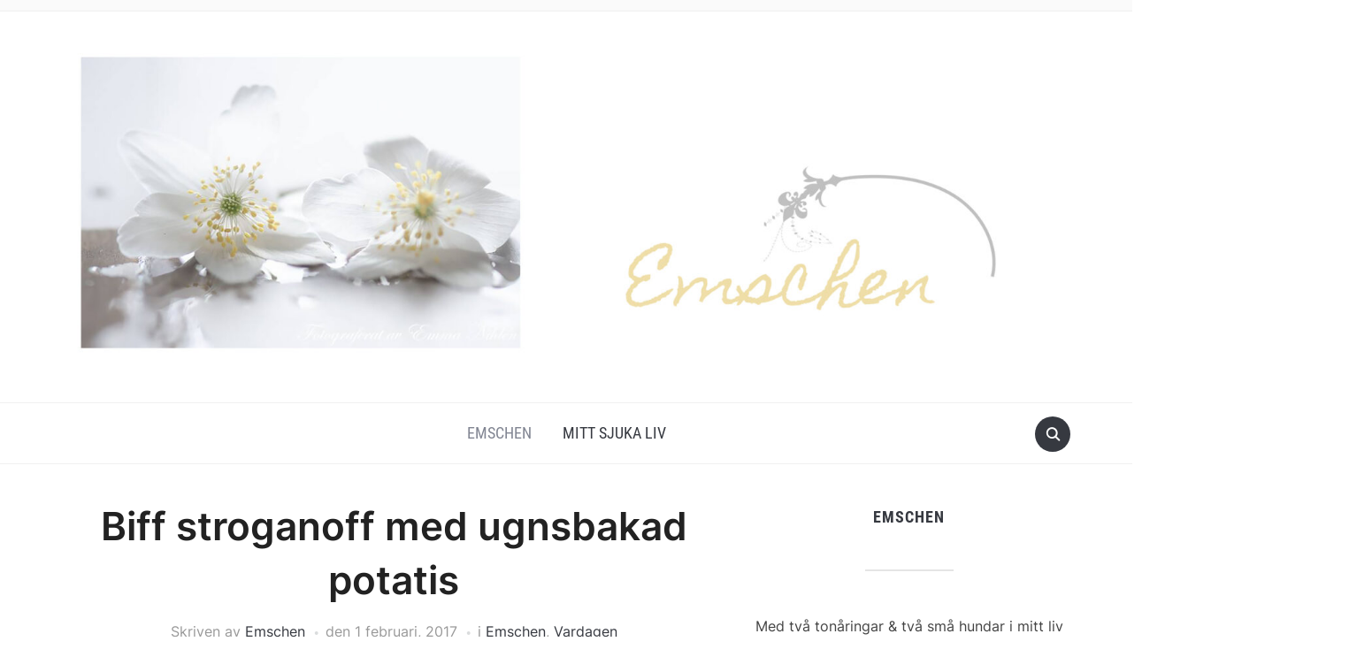

--- FILE ---
content_type: text/html; charset=UTF-8
request_url: https://emschen.se/biff-stroganoff-med-ugnsbakad-potatis/
body_size: 30691
content:
<!DOCTYPE html>
<html lang="sv-SE">

<head>
	<meta charset="UTF-8" />
	<meta name="viewport" content="width=device-width, initial-scale=1">

	<link rel="profile" href="http://gmpg.org/xfn/11" />
	<link rel="pingback" href="https://emschen.se/xmlrpc.php" />
    <link rel="preload" as="font" href="https://usercontent.one/wp/emschen.se/wp-content/themes/foodica/assets/fonts/foodica.ttf?media=1735934695" type="font/ttf" crossorigin>

	<meta name='robots' content='index, follow, max-image-preview:large, max-snippet:-1, max-video-preview:-1' />

	<!-- This site is optimized with the Yoast SEO plugin v26.8 - https://yoast.com/product/yoast-seo-wordpress/ -->
	<title>Biff stroganoff med ugnsbakad potatis - Emschen</title>
	<link rel="canonical" href="https://emschen.se/biff-stroganoff-med-ugnsbakad-potatis/" />
	<meta property="og:locale" content="sv_SE" />
	<meta property="og:type" content="article" />
	<meta property="og:title" content="Biff stroganoff med ugnsbakad potatis - Emschen" />
	<meta property="og:description" content="Biff stroganoff med ugnsbakad potatis var gårdagens middag från Linas Matkasse. Herregud så gott det var! Varför har jag bara gjort korv stroganoff tidigare? Vincent tyckte det var så gott att han inte ens reflekterade över att han åt svamp och lök! Det är riktigt gott betyg. Jag fick frågan, på Instagram, om jag ville [&hellip;]" />
	<meta property="og:url" content="https://emschen.se/biff-stroganoff-med-ugnsbakad-potatis/" />
	<meta property="og:site_name" content="Emschen" />
	<meta property="article:publisher" content="https://www.facebook.com/emschen/" />
	<meta property="article:published_time" content="2017-02-01T07:24:43+00:00" />
	<meta property="article:modified_time" content="2021-10-17T18:12:03+00:00" />
	<meta property="og:image" content="http://emschen.se/wp-content/uploads/2017/01/accae36b-8b46-4139-b9c5-fb5f49ade894-819x1024.jpg" />
	<meta name="author" content="Emschen" />
	<meta name="twitter:card" content="summary_large_image" />
	<meta name="twitter:creator" content="@emmanihlen" />
	<meta name="twitter:site" content="@emmanihlen" />
	<meta name="twitter:label1" content="Skriven av" />
	<meta name="twitter:data1" content="Emschen" />
	<meta name="twitter:label2" content="Beräknad lästid" />
	<meta name="twitter:data2" content="2 minuter" />
	<script type="application/ld+json" class="yoast-schema-graph">{"@context":"https://schema.org","@graph":[{"@type":"Article","@id":"https://emschen.se/biff-stroganoff-med-ugnsbakad-potatis/#article","isPartOf":{"@id":"https://emschen.se/biff-stroganoff-med-ugnsbakad-potatis/"},"author":{"name":"Emschen","@id":"https://emschen.se/#/schema/person/19023a147549e10ef945293e9b14ba98"},"headline":"Biff stroganoff med ugnsbakad potatis","datePublished":"2017-02-01T07:24:43+00:00","dateModified":"2021-10-17T18:12:03+00:00","mainEntityOfPage":{"@id":"https://emschen.se/biff-stroganoff-med-ugnsbakad-potatis/"},"wordCount":310,"commentCount":0,"publisher":{"@id":"https://emschen.se/#organization"},"image":{"@id":"https://emschen.se/biff-stroganoff-med-ugnsbakad-potatis/#primaryimage"},"thumbnailUrl":"http://emschen.se/wp-content/uploads/2017/01/accae36b-8b46-4139-b9c5-fb5f49ade894-819x1024.jpg","articleSection":["Emschen","Vardagen"],"inLanguage":"sv-SE","potentialAction":[{"@type":"CommentAction","name":"Comment","target":["https://emschen.se/biff-stroganoff-med-ugnsbakad-potatis/#respond"]}]},{"@type":"WebPage","@id":"https://emschen.se/biff-stroganoff-med-ugnsbakad-potatis/","url":"https://emschen.se/biff-stroganoff-med-ugnsbakad-potatis/","name":"Biff stroganoff med ugnsbakad potatis - Emschen","isPartOf":{"@id":"https://emschen.se/#website"},"primaryImageOfPage":{"@id":"https://emschen.se/biff-stroganoff-med-ugnsbakad-potatis/#primaryimage"},"image":{"@id":"https://emschen.se/biff-stroganoff-med-ugnsbakad-potatis/#primaryimage"},"thumbnailUrl":"http://emschen.se/wp-content/uploads/2017/01/accae36b-8b46-4139-b9c5-fb5f49ade894-819x1024.jpg","datePublished":"2017-02-01T07:24:43+00:00","dateModified":"2021-10-17T18:12:03+00:00","breadcrumb":{"@id":"https://emschen.se/biff-stroganoff-med-ugnsbakad-potatis/#breadcrumb"},"inLanguage":"sv-SE","potentialAction":[{"@type":"ReadAction","target":["https://emschen.se/biff-stroganoff-med-ugnsbakad-potatis/"]}]},{"@type":"ImageObject","inLanguage":"sv-SE","@id":"https://emschen.se/biff-stroganoff-med-ugnsbakad-potatis/#primaryimage","url":"http://emschen.se/wp-content/uploads/2017/01/accae36b-8b46-4139-b9c5-fb5f49ade894-819x1024.jpg","contentUrl":"http://emschen.se/wp-content/uploads/2017/01/accae36b-8b46-4139-b9c5-fb5f49ade894-819x1024.jpg"},{"@type":"BreadcrumbList","@id":"https://emschen.se/biff-stroganoff-med-ugnsbakad-potatis/#breadcrumb","itemListElement":[{"@type":"ListItem","position":1,"name":"Emschen - Serviceminded Mångsysslare","item":"https://emschen.se/"},{"@type":"ListItem","position":2,"name":"Biff stroganoff med ugnsbakad potatis"}]},{"@type":"WebSite","@id":"https://emschen.se/#website","url":"https://emschen.se/","name":"Emschen","description":"","publisher":{"@id":"https://emschen.se/#organization"},"potentialAction":[{"@type":"SearchAction","target":{"@type":"EntryPoint","urlTemplate":"https://emschen.se/?s={search_term_string}"},"query-input":{"@type":"PropertyValueSpecification","valueRequired":true,"valueName":"search_term_string"}}],"inLanguage":"sv-SE"},{"@type":"Organization","@id":"https://emschen.se/#organization","name":"byEmschen","url":"https://emschen.se/","logo":{"@type":"ImageObject","inLanguage":"sv-SE","@id":"https://emschen.se/#/schema/logo/image/","url":"https://emschen.se/wp-content/uploads/2021/04/Visippor-scaled.jpg","contentUrl":"https://emschen.se/wp-content/uploads/2021/04/Visippor-scaled.jpg","width":2560,"height":813,"caption":"byEmschen"},"image":{"@id":"https://emschen.se/#/schema/logo/image/"},"sameAs":["https://www.facebook.com/emschen/","https://x.com/emmanihlen","https://www.instagram.com/emschen.se/","https://se.pinterest.com/ByEmschen/","https://www.youtube.com/user/MsEmschen"]},{"@type":"Person","@id":"https://emschen.se/#/schema/person/19023a147549e10ef945293e9b14ba98","name":"Emschen","image":{"@type":"ImageObject","inLanguage":"sv-SE","@id":"https://emschen.se/#/schema/person/image/","url":"https://secure.gravatar.com/avatar/b9f004dbd9c998b674121277d4d23a04003c8c615d1ca0c7e8e8d933edc16882?s=96&d=monsterid&r=g","contentUrl":"https://secure.gravatar.com/avatar/b9f004dbd9c998b674121277d4d23a04003c8c615d1ca0c7e8e8d933edc16882?s=96&d=monsterid&r=g","caption":"Emschen"},"sameAs":["http://emschen.se"],"url":"https://emschen.se/author/emma/"}]}</script>
	<!-- / Yoast SEO plugin. -->


<link rel='dns-prefetch' href='//stats.wp.com' />
<link rel="alternate" type="application/rss+xml" title="Emschen &raquo; Webbflöde" href="https://emschen.se/feed/" />
<link rel="alternate" type="application/rss+xml" title="Emschen &raquo; Kommentarsflöde" href="https://emschen.se/comments/feed/" />
<link rel="alternate" type="application/rss+xml" title="Emschen &raquo; Kommentarsflöde för Biff stroganoff med ugnsbakad potatis" href="https://emschen.se/biff-stroganoff-med-ugnsbakad-potatis/feed/" />
<link rel="alternate" title="oEmbed (JSON)" type="application/json+oembed" href="https://emschen.se/wp-json/oembed/1.0/embed?url=https%3A%2F%2Femschen.se%2Fbiff-stroganoff-med-ugnsbakad-potatis%2F" />
<link rel="alternate" title="oEmbed (XML)" type="text/xml+oembed" href="https://emschen.se/wp-json/oembed/1.0/embed?url=https%3A%2F%2Femschen.se%2Fbiff-stroganoff-med-ugnsbakad-potatis%2F&#038;format=xml" />
<style id='wp-img-auto-sizes-contain-inline-css' type='text/css'>
img:is([sizes=auto i],[sizes^="auto," i]){contain-intrinsic-size:3000px 1500px}
/*# sourceURL=wp-img-auto-sizes-contain-inline-css */
</style>
<link rel='stylesheet' id='sbi_styles-css' href='https://usercontent.one/wp/emschen.se/wp-content/plugins/instagram-feed/css/sbi-styles.min.css?ver=6.10.0&media=1735934695' type='text/css' media='all' />
<style id='wp-emoji-styles-inline-css' type='text/css'>

	img.wp-smiley, img.emoji {
		display: inline !important;
		border: none !important;
		box-shadow: none !important;
		height: 1em !important;
		width: 1em !important;
		margin: 0 0.07em !important;
		vertical-align: -0.1em !important;
		background: none !important;
		padding: 0 !important;
	}
/*# sourceURL=wp-emoji-styles-inline-css */
</style>
<style id='wp-block-library-inline-css' type='text/css'>
:root{--wp-block-synced-color:#7a00df;--wp-block-synced-color--rgb:122,0,223;--wp-bound-block-color:var(--wp-block-synced-color);--wp-editor-canvas-background:#ddd;--wp-admin-theme-color:#007cba;--wp-admin-theme-color--rgb:0,124,186;--wp-admin-theme-color-darker-10:#006ba1;--wp-admin-theme-color-darker-10--rgb:0,107,160.5;--wp-admin-theme-color-darker-20:#005a87;--wp-admin-theme-color-darker-20--rgb:0,90,135;--wp-admin-border-width-focus:2px}@media (min-resolution:192dpi){:root{--wp-admin-border-width-focus:1.5px}}.wp-element-button{cursor:pointer}:root .has-very-light-gray-background-color{background-color:#eee}:root .has-very-dark-gray-background-color{background-color:#313131}:root .has-very-light-gray-color{color:#eee}:root .has-very-dark-gray-color{color:#313131}:root .has-vivid-green-cyan-to-vivid-cyan-blue-gradient-background{background:linear-gradient(135deg,#00d084,#0693e3)}:root .has-purple-crush-gradient-background{background:linear-gradient(135deg,#34e2e4,#4721fb 50%,#ab1dfe)}:root .has-hazy-dawn-gradient-background{background:linear-gradient(135deg,#faaca8,#dad0ec)}:root .has-subdued-olive-gradient-background{background:linear-gradient(135deg,#fafae1,#67a671)}:root .has-atomic-cream-gradient-background{background:linear-gradient(135deg,#fdd79a,#004a59)}:root .has-nightshade-gradient-background{background:linear-gradient(135deg,#330968,#31cdcf)}:root .has-midnight-gradient-background{background:linear-gradient(135deg,#020381,#2874fc)}:root{--wp--preset--font-size--normal:16px;--wp--preset--font-size--huge:42px}.has-regular-font-size{font-size:1em}.has-larger-font-size{font-size:2.625em}.has-normal-font-size{font-size:var(--wp--preset--font-size--normal)}.has-huge-font-size{font-size:var(--wp--preset--font-size--huge)}.has-text-align-center{text-align:center}.has-text-align-left{text-align:left}.has-text-align-right{text-align:right}.has-fit-text{white-space:nowrap!important}#end-resizable-editor-section{display:none}.aligncenter{clear:both}.items-justified-left{justify-content:flex-start}.items-justified-center{justify-content:center}.items-justified-right{justify-content:flex-end}.items-justified-space-between{justify-content:space-between}.screen-reader-text{border:0;clip-path:inset(50%);height:1px;margin:-1px;overflow:hidden;padding:0;position:absolute;width:1px;word-wrap:normal!important}.screen-reader-text:focus{background-color:#ddd;clip-path:none;color:#444;display:block;font-size:1em;height:auto;left:5px;line-height:normal;padding:15px 23px 14px;text-decoration:none;top:5px;width:auto;z-index:100000}html :where(.has-border-color){border-style:solid}html :where([style*=border-top-color]){border-top-style:solid}html :where([style*=border-right-color]){border-right-style:solid}html :where([style*=border-bottom-color]){border-bottom-style:solid}html :where([style*=border-left-color]){border-left-style:solid}html :where([style*=border-width]){border-style:solid}html :where([style*=border-top-width]){border-top-style:solid}html :where([style*=border-right-width]){border-right-style:solid}html :where([style*=border-bottom-width]){border-bottom-style:solid}html :where([style*=border-left-width]){border-left-style:solid}html :where(img[class*=wp-image-]){height:auto;max-width:100%}:where(figure){margin:0 0 1em}html :where(.is-position-sticky){--wp-admin--admin-bar--position-offset:var(--wp-admin--admin-bar--height,0px)}@media screen and (max-width:600px){html :where(.is-position-sticky){--wp-admin--admin-bar--position-offset:0px}}

/*# sourceURL=wp-block-library-inline-css */
</style><style id='wp-block-heading-inline-css' type='text/css'>
h1:where(.wp-block-heading).has-background,h2:where(.wp-block-heading).has-background,h3:where(.wp-block-heading).has-background,h4:where(.wp-block-heading).has-background,h5:where(.wp-block-heading).has-background,h6:where(.wp-block-heading).has-background{padding:1.25em 2.375em}h1.has-text-align-left[style*=writing-mode]:where([style*=vertical-lr]),h1.has-text-align-right[style*=writing-mode]:where([style*=vertical-rl]),h2.has-text-align-left[style*=writing-mode]:where([style*=vertical-lr]),h2.has-text-align-right[style*=writing-mode]:where([style*=vertical-rl]),h3.has-text-align-left[style*=writing-mode]:where([style*=vertical-lr]),h3.has-text-align-right[style*=writing-mode]:where([style*=vertical-rl]),h4.has-text-align-left[style*=writing-mode]:where([style*=vertical-lr]),h4.has-text-align-right[style*=writing-mode]:where([style*=vertical-rl]),h5.has-text-align-left[style*=writing-mode]:where([style*=vertical-lr]),h5.has-text-align-right[style*=writing-mode]:where([style*=vertical-rl]),h6.has-text-align-left[style*=writing-mode]:where([style*=vertical-lr]),h6.has-text-align-right[style*=writing-mode]:where([style*=vertical-rl]){rotate:180deg}
/*# sourceURL=https://emschen.se/wp-includes/blocks/heading/style.min.css */
</style>
<style id='wp-block-image-inline-css' type='text/css'>
.wp-block-image>a,.wp-block-image>figure>a{display:inline-block}.wp-block-image img{box-sizing:border-box;height:auto;max-width:100%;vertical-align:bottom}@media not (prefers-reduced-motion){.wp-block-image img.hide{visibility:hidden}.wp-block-image img.show{animation:show-content-image .4s}}.wp-block-image[style*=border-radius] img,.wp-block-image[style*=border-radius]>a{border-radius:inherit}.wp-block-image.has-custom-border img{box-sizing:border-box}.wp-block-image.aligncenter{text-align:center}.wp-block-image.alignfull>a,.wp-block-image.alignwide>a{width:100%}.wp-block-image.alignfull img,.wp-block-image.alignwide img{height:auto;width:100%}.wp-block-image .aligncenter,.wp-block-image .alignleft,.wp-block-image .alignright,.wp-block-image.aligncenter,.wp-block-image.alignleft,.wp-block-image.alignright{display:table}.wp-block-image .aligncenter>figcaption,.wp-block-image .alignleft>figcaption,.wp-block-image .alignright>figcaption,.wp-block-image.aligncenter>figcaption,.wp-block-image.alignleft>figcaption,.wp-block-image.alignright>figcaption{caption-side:bottom;display:table-caption}.wp-block-image .alignleft{float:left;margin:.5em 1em .5em 0}.wp-block-image .alignright{float:right;margin:.5em 0 .5em 1em}.wp-block-image .aligncenter{margin-left:auto;margin-right:auto}.wp-block-image :where(figcaption){margin-bottom:1em;margin-top:.5em}.wp-block-image.is-style-circle-mask img{border-radius:9999px}@supports ((-webkit-mask-image:none) or (mask-image:none)) or (-webkit-mask-image:none){.wp-block-image.is-style-circle-mask img{border-radius:0;-webkit-mask-image:url('data:image/svg+xml;utf8,<svg viewBox="0 0 100 100" xmlns="http://www.w3.org/2000/svg"><circle cx="50" cy="50" r="50"/></svg>');mask-image:url('data:image/svg+xml;utf8,<svg viewBox="0 0 100 100" xmlns="http://www.w3.org/2000/svg"><circle cx="50" cy="50" r="50"/></svg>');mask-mode:alpha;-webkit-mask-position:center;mask-position:center;-webkit-mask-repeat:no-repeat;mask-repeat:no-repeat;-webkit-mask-size:contain;mask-size:contain}}:root :where(.wp-block-image.is-style-rounded img,.wp-block-image .is-style-rounded img){border-radius:9999px}.wp-block-image figure{margin:0}.wp-lightbox-container{display:flex;flex-direction:column;position:relative}.wp-lightbox-container img{cursor:zoom-in}.wp-lightbox-container img:hover+button{opacity:1}.wp-lightbox-container button{align-items:center;backdrop-filter:blur(16px) saturate(180%);background-color:#5a5a5a40;border:none;border-radius:4px;cursor:zoom-in;display:flex;height:20px;justify-content:center;opacity:0;padding:0;position:absolute;right:16px;text-align:center;top:16px;width:20px;z-index:100}@media not (prefers-reduced-motion){.wp-lightbox-container button{transition:opacity .2s ease}}.wp-lightbox-container button:focus-visible{outline:3px auto #5a5a5a40;outline:3px auto -webkit-focus-ring-color;outline-offset:3px}.wp-lightbox-container button:hover{cursor:pointer;opacity:1}.wp-lightbox-container button:focus{opacity:1}.wp-lightbox-container button:focus,.wp-lightbox-container button:hover,.wp-lightbox-container button:not(:hover):not(:active):not(.has-background){background-color:#5a5a5a40;border:none}.wp-lightbox-overlay{box-sizing:border-box;cursor:zoom-out;height:100vh;left:0;overflow:hidden;position:fixed;top:0;visibility:hidden;width:100%;z-index:100000}.wp-lightbox-overlay .close-button{align-items:center;cursor:pointer;display:flex;justify-content:center;min-height:40px;min-width:40px;padding:0;position:absolute;right:calc(env(safe-area-inset-right) + 16px);top:calc(env(safe-area-inset-top) + 16px);z-index:5000000}.wp-lightbox-overlay .close-button:focus,.wp-lightbox-overlay .close-button:hover,.wp-lightbox-overlay .close-button:not(:hover):not(:active):not(.has-background){background:none;border:none}.wp-lightbox-overlay .lightbox-image-container{height:var(--wp--lightbox-container-height);left:50%;overflow:hidden;position:absolute;top:50%;transform:translate(-50%,-50%);transform-origin:top left;width:var(--wp--lightbox-container-width);z-index:9999999999}.wp-lightbox-overlay .wp-block-image{align-items:center;box-sizing:border-box;display:flex;height:100%;justify-content:center;margin:0;position:relative;transform-origin:0 0;width:100%;z-index:3000000}.wp-lightbox-overlay .wp-block-image img{height:var(--wp--lightbox-image-height);min-height:var(--wp--lightbox-image-height);min-width:var(--wp--lightbox-image-width);width:var(--wp--lightbox-image-width)}.wp-lightbox-overlay .wp-block-image figcaption{display:none}.wp-lightbox-overlay button{background:none;border:none}.wp-lightbox-overlay .scrim{background-color:#fff;height:100%;opacity:.9;position:absolute;width:100%;z-index:2000000}.wp-lightbox-overlay.active{visibility:visible}@media not (prefers-reduced-motion){.wp-lightbox-overlay.active{animation:turn-on-visibility .25s both}.wp-lightbox-overlay.active img{animation:turn-on-visibility .35s both}.wp-lightbox-overlay.show-closing-animation:not(.active){animation:turn-off-visibility .35s both}.wp-lightbox-overlay.show-closing-animation:not(.active) img{animation:turn-off-visibility .25s both}.wp-lightbox-overlay.zoom.active{animation:none;opacity:1;visibility:visible}.wp-lightbox-overlay.zoom.active .lightbox-image-container{animation:lightbox-zoom-in .4s}.wp-lightbox-overlay.zoom.active .lightbox-image-container img{animation:none}.wp-lightbox-overlay.zoom.active .scrim{animation:turn-on-visibility .4s forwards}.wp-lightbox-overlay.zoom.show-closing-animation:not(.active){animation:none}.wp-lightbox-overlay.zoom.show-closing-animation:not(.active) .lightbox-image-container{animation:lightbox-zoom-out .4s}.wp-lightbox-overlay.zoom.show-closing-animation:not(.active) .lightbox-image-container img{animation:none}.wp-lightbox-overlay.zoom.show-closing-animation:not(.active) .scrim{animation:turn-off-visibility .4s forwards}}@keyframes show-content-image{0%{visibility:hidden}99%{visibility:hidden}to{visibility:visible}}@keyframes turn-on-visibility{0%{opacity:0}to{opacity:1}}@keyframes turn-off-visibility{0%{opacity:1;visibility:visible}99%{opacity:0;visibility:visible}to{opacity:0;visibility:hidden}}@keyframes lightbox-zoom-in{0%{transform:translate(calc((-100vw + var(--wp--lightbox-scrollbar-width))/2 + var(--wp--lightbox-initial-left-position)),calc(-50vh + var(--wp--lightbox-initial-top-position))) scale(var(--wp--lightbox-scale))}to{transform:translate(-50%,-50%) scale(1)}}@keyframes lightbox-zoom-out{0%{transform:translate(-50%,-50%) scale(1);visibility:visible}99%{visibility:visible}to{transform:translate(calc((-100vw + var(--wp--lightbox-scrollbar-width))/2 + var(--wp--lightbox-initial-left-position)),calc(-50vh + var(--wp--lightbox-initial-top-position))) scale(var(--wp--lightbox-scale));visibility:hidden}}
/*# sourceURL=https://emschen.se/wp-includes/blocks/image/style.min.css */
</style>
<style id='wp-block-image-theme-inline-css' type='text/css'>
:root :where(.wp-block-image figcaption){color:#555;font-size:13px;text-align:center}.is-dark-theme :root :where(.wp-block-image figcaption){color:#ffffffa6}.wp-block-image{margin:0 0 1em}
/*# sourceURL=https://emschen.se/wp-includes/blocks/image/theme.min.css */
</style>
<style id='wp-block-paragraph-inline-css' type='text/css'>
.is-small-text{font-size:.875em}.is-regular-text{font-size:1em}.is-large-text{font-size:2.25em}.is-larger-text{font-size:3em}.has-drop-cap:not(:focus):first-letter{float:left;font-size:8.4em;font-style:normal;font-weight:100;line-height:.68;margin:.05em .1em 0 0;text-transform:uppercase}body.rtl .has-drop-cap:not(:focus):first-letter{float:none;margin-left:.1em}p.has-drop-cap.has-background{overflow:hidden}:root :where(p.has-background){padding:1.25em 2.375em}:where(p.has-text-color:not(.has-link-color)) a{color:inherit}p.has-text-align-left[style*="writing-mode:vertical-lr"],p.has-text-align-right[style*="writing-mode:vertical-rl"]{rotate:180deg}
/*# sourceURL=https://emschen.se/wp-includes/blocks/paragraph/style.min.css */
</style>
<style id='global-styles-inline-css' type='text/css'>
:root{--wp--preset--aspect-ratio--square: 1;--wp--preset--aspect-ratio--4-3: 4/3;--wp--preset--aspect-ratio--3-4: 3/4;--wp--preset--aspect-ratio--3-2: 3/2;--wp--preset--aspect-ratio--2-3: 2/3;--wp--preset--aspect-ratio--16-9: 16/9;--wp--preset--aspect-ratio--9-16: 9/16;--wp--preset--color--black: #000000;--wp--preset--color--cyan-bluish-gray: #abb8c3;--wp--preset--color--white: #ffffff;--wp--preset--color--pale-pink: #f78da7;--wp--preset--color--vivid-red: #cf2e2e;--wp--preset--color--luminous-vivid-orange: #ff6900;--wp--preset--color--luminous-vivid-amber: #fcb900;--wp--preset--color--light-green-cyan: #7bdcb5;--wp--preset--color--vivid-green-cyan: #00d084;--wp--preset--color--pale-cyan-blue: #8ed1fc;--wp--preset--color--vivid-cyan-blue: #0693e3;--wp--preset--color--vivid-purple: #9b51e0;--wp--preset--gradient--vivid-cyan-blue-to-vivid-purple: linear-gradient(135deg,rgb(6,147,227) 0%,rgb(155,81,224) 100%);--wp--preset--gradient--light-green-cyan-to-vivid-green-cyan: linear-gradient(135deg,rgb(122,220,180) 0%,rgb(0,208,130) 100%);--wp--preset--gradient--luminous-vivid-amber-to-luminous-vivid-orange: linear-gradient(135deg,rgb(252,185,0) 0%,rgb(255,105,0) 100%);--wp--preset--gradient--luminous-vivid-orange-to-vivid-red: linear-gradient(135deg,rgb(255,105,0) 0%,rgb(207,46,46) 100%);--wp--preset--gradient--very-light-gray-to-cyan-bluish-gray: linear-gradient(135deg,rgb(238,238,238) 0%,rgb(169,184,195) 100%);--wp--preset--gradient--cool-to-warm-spectrum: linear-gradient(135deg,rgb(74,234,220) 0%,rgb(151,120,209) 20%,rgb(207,42,186) 40%,rgb(238,44,130) 60%,rgb(251,105,98) 80%,rgb(254,248,76) 100%);--wp--preset--gradient--blush-light-purple: linear-gradient(135deg,rgb(255,206,236) 0%,rgb(152,150,240) 100%);--wp--preset--gradient--blush-bordeaux: linear-gradient(135deg,rgb(254,205,165) 0%,rgb(254,45,45) 50%,rgb(107,0,62) 100%);--wp--preset--gradient--luminous-dusk: linear-gradient(135deg,rgb(255,203,112) 0%,rgb(199,81,192) 50%,rgb(65,88,208) 100%);--wp--preset--gradient--pale-ocean: linear-gradient(135deg,rgb(255,245,203) 0%,rgb(182,227,212) 50%,rgb(51,167,181) 100%);--wp--preset--gradient--electric-grass: linear-gradient(135deg,rgb(202,248,128) 0%,rgb(113,206,126) 100%);--wp--preset--gradient--midnight: linear-gradient(135deg,rgb(2,3,129) 0%,rgb(40,116,252) 100%);--wp--preset--font-size--small: 13px;--wp--preset--font-size--medium: 20px;--wp--preset--font-size--large: 36px;--wp--preset--font-size--x-large: 42px;--wp--preset--spacing--20: 0.44rem;--wp--preset--spacing--30: 0.67rem;--wp--preset--spacing--40: 1rem;--wp--preset--spacing--50: 1.5rem;--wp--preset--spacing--60: 2.25rem;--wp--preset--spacing--70: 3.38rem;--wp--preset--spacing--80: 5.06rem;--wp--preset--shadow--natural: 6px 6px 9px rgba(0, 0, 0, 0.2);--wp--preset--shadow--deep: 12px 12px 50px rgba(0, 0, 0, 0.4);--wp--preset--shadow--sharp: 6px 6px 0px rgba(0, 0, 0, 0.2);--wp--preset--shadow--outlined: 6px 6px 0px -3px rgb(255, 255, 255), 6px 6px rgb(0, 0, 0);--wp--preset--shadow--crisp: 6px 6px 0px rgb(0, 0, 0);}:where(.is-layout-flex){gap: 0.5em;}:where(.is-layout-grid){gap: 0.5em;}body .is-layout-flex{display: flex;}.is-layout-flex{flex-wrap: wrap;align-items: center;}.is-layout-flex > :is(*, div){margin: 0;}body .is-layout-grid{display: grid;}.is-layout-grid > :is(*, div){margin: 0;}:where(.wp-block-columns.is-layout-flex){gap: 2em;}:where(.wp-block-columns.is-layout-grid){gap: 2em;}:where(.wp-block-post-template.is-layout-flex){gap: 1.25em;}:where(.wp-block-post-template.is-layout-grid){gap: 1.25em;}.has-black-color{color: var(--wp--preset--color--black) !important;}.has-cyan-bluish-gray-color{color: var(--wp--preset--color--cyan-bluish-gray) !important;}.has-white-color{color: var(--wp--preset--color--white) !important;}.has-pale-pink-color{color: var(--wp--preset--color--pale-pink) !important;}.has-vivid-red-color{color: var(--wp--preset--color--vivid-red) !important;}.has-luminous-vivid-orange-color{color: var(--wp--preset--color--luminous-vivid-orange) !important;}.has-luminous-vivid-amber-color{color: var(--wp--preset--color--luminous-vivid-amber) !important;}.has-light-green-cyan-color{color: var(--wp--preset--color--light-green-cyan) !important;}.has-vivid-green-cyan-color{color: var(--wp--preset--color--vivid-green-cyan) !important;}.has-pale-cyan-blue-color{color: var(--wp--preset--color--pale-cyan-blue) !important;}.has-vivid-cyan-blue-color{color: var(--wp--preset--color--vivid-cyan-blue) !important;}.has-vivid-purple-color{color: var(--wp--preset--color--vivid-purple) !important;}.has-black-background-color{background-color: var(--wp--preset--color--black) !important;}.has-cyan-bluish-gray-background-color{background-color: var(--wp--preset--color--cyan-bluish-gray) !important;}.has-white-background-color{background-color: var(--wp--preset--color--white) !important;}.has-pale-pink-background-color{background-color: var(--wp--preset--color--pale-pink) !important;}.has-vivid-red-background-color{background-color: var(--wp--preset--color--vivid-red) !important;}.has-luminous-vivid-orange-background-color{background-color: var(--wp--preset--color--luminous-vivid-orange) !important;}.has-luminous-vivid-amber-background-color{background-color: var(--wp--preset--color--luminous-vivid-amber) !important;}.has-light-green-cyan-background-color{background-color: var(--wp--preset--color--light-green-cyan) !important;}.has-vivid-green-cyan-background-color{background-color: var(--wp--preset--color--vivid-green-cyan) !important;}.has-pale-cyan-blue-background-color{background-color: var(--wp--preset--color--pale-cyan-blue) !important;}.has-vivid-cyan-blue-background-color{background-color: var(--wp--preset--color--vivid-cyan-blue) !important;}.has-vivid-purple-background-color{background-color: var(--wp--preset--color--vivid-purple) !important;}.has-black-border-color{border-color: var(--wp--preset--color--black) !important;}.has-cyan-bluish-gray-border-color{border-color: var(--wp--preset--color--cyan-bluish-gray) !important;}.has-white-border-color{border-color: var(--wp--preset--color--white) !important;}.has-pale-pink-border-color{border-color: var(--wp--preset--color--pale-pink) !important;}.has-vivid-red-border-color{border-color: var(--wp--preset--color--vivid-red) !important;}.has-luminous-vivid-orange-border-color{border-color: var(--wp--preset--color--luminous-vivid-orange) !important;}.has-luminous-vivid-amber-border-color{border-color: var(--wp--preset--color--luminous-vivid-amber) !important;}.has-light-green-cyan-border-color{border-color: var(--wp--preset--color--light-green-cyan) !important;}.has-vivid-green-cyan-border-color{border-color: var(--wp--preset--color--vivid-green-cyan) !important;}.has-pale-cyan-blue-border-color{border-color: var(--wp--preset--color--pale-cyan-blue) !important;}.has-vivid-cyan-blue-border-color{border-color: var(--wp--preset--color--vivid-cyan-blue) !important;}.has-vivid-purple-border-color{border-color: var(--wp--preset--color--vivid-purple) !important;}.has-vivid-cyan-blue-to-vivid-purple-gradient-background{background: var(--wp--preset--gradient--vivid-cyan-blue-to-vivid-purple) !important;}.has-light-green-cyan-to-vivid-green-cyan-gradient-background{background: var(--wp--preset--gradient--light-green-cyan-to-vivid-green-cyan) !important;}.has-luminous-vivid-amber-to-luminous-vivid-orange-gradient-background{background: var(--wp--preset--gradient--luminous-vivid-amber-to-luminous-vivid-orange) !important;}.has-luminous-vivid-orange-to-vivid-red-gradient-background{background: var(--wp--preset--gradient--luminous-vivid-orange-to-vivid-red) !important;}.has-very-light-gray-to-cyan-bluish-gray-gradient-background{background: var(--wp--preset--gradient--very-light-gray-to-cyan-bluish-gray) !important;}.has-cool-to-warm-spectrum-gradient-background{background: var(--wp--preset--gradient--cool-to-warm-spectrum) !important;}.has-blush-light-purple-gradient-background{background: var(--wp--preset--gradient--blush-light-purple) !important;}.has-blush-bordeaux-gradient-background{background: var(--wp--preset--gradient--blush-bordeaux) !important;}.has-luminous-dusk-gradient-background{background: var(--wp--preset--gradient--luminous-dusk) !important;}.has-pale-ocean-gradient-background{background: var(--wp--preset--gradient--pale-ocean) !important;}.has-electric-grass-gradient-background{background: var(--wp--preset--gradient--electric-grass) !important;}.has-midnight-gradient-background{background: var(--wp--preset--gradient--midnight) !important;}.has-small-font-size{font-size: var(--wp--preset--font-size--small) !important;}.has-medium-font-size{font-size: var(--wp--preset--font-size--medium) !important;}.has-large-font-size{font-size: var(--wp--preset--font-size--large) !important;}.has-x-large-font-size{font-size: var(--wp--preset--font-size--x-large) !important;}
/*# sourceURL=global-styles-inline-css */
</style>

<style id='classic-theme-styles-inline-css' type='text/css'>
/*! This file is auto-generated */
.wp-block-button__link{color:#fff;background-color:#32373c;border-radius:9999px;box-shadow:none;text-decoration:none;padding:calc(.667em + 2px) calc(1.333em + 2px);font-size:1.125em}.wp-block-file__button{background:#32373c;color:#fff;text-decoration:none}
/*# sourceURL=/wp-includes/css/classic-themes.min.css */
</style>
<link rel='stylesheet' id='fb_current_stylesheet-css' href='https://usercontent.one/wp/emschen.se/wp-content/plugins/wp-facebook-fanbox-widget/css/style.css?ver=6.9&media=1735934695' type='text/css' media='all' />
<link rel='stylesheet' id='foodica-style-css' href='https://usercontent.one/wp/emschen.se/wp-content/themes/foodica/style.css?ver=1.3.1&media=1735934695' type='text/css' media='all' />
<style id='foodica-style-inline-css' type='text/css'>
body, button, input, select, textarea {
font-family: 'Inter', sans-serif;
font-weight: 400;
}
@media screen and (min-width: 782px) {
body, button, input, select, textarea {
font-size: 16px;
line-height: 1.6;
} }
.navbar-brand-wpz h2 {
font-family: 'Annie Use Your Telescope', sans-serif;
font-weight: 400;
}
@media screen and (min-width: 782px) {
.navbar-brand-wpz h2 {
line-height: 1.2;
} }
.navbar-brand-wpz .site-description {
font-family: 'Roboto Condensed', sans-serif;
font-weight: 400;
}
@media screen and (min-width: 782px) {
.navbar-brand-wpz .site-description {
font-size: 16px;
line-height: 1.6;
} }
.top-navbar a {
font-family: 'Inter', sans-serif;
font-weight: 400;
}
@media screen and (min-width: 782px) {
.top-navbar a {
font-size: 12px;
line-height: 1.8;
} }
.main-navbar a {
font-family: 'Roboto Condensed', sans-serif;
font-weight: 400;
}
@media screen and (min-width: 782px) {
.main-navbar a {
font-size: 18px;
line-height: 1.6;
} }
.slicknav_nav a {
font-family: 'Roboto Condensed', sans-serif;
font-weight: 400;
}
@media screen and (max-width: 64em) {
.slicknav_nav a {
font-size: 18px;
line-height: 1.6;
} }
.slides li h3 a {
font-family: 'Inter', sans-serif;
font-weight: 500;
}
@media screen and (min-width: 782px) {
.slides li h3 a {
line-height: 1.2;
} }
.slides .slide_button a {
font-family: 'Roboto Condensed', sans-serif;
font-weight: 700;
}
@media screen and (min-width: 782px) {
.slides .slide_button a {
font-size: 14px;
line-height: 1.6;
} }
.widget h3.title {
font-family: 'Roboto Condensed', sans-serif;
font-weight: 700;
}
@media screen and (min-width: 782px) {
.widget h3.title {
font-size: 18px;
line-height: 1.8;
} }
.entry-title {
font-family: 'Inter', sans-serif;
font-weight: 600;
}
@media screen and (min-width: 782px) {
.entry-title {
font-size: 24px;
line-height: 1.4;
} }
.recent-posts .entry-content {
font-family: 'Inter', sans-serif;
font-weight: 400;
}
@media screen and (min-width: 782px) {
.recent-posts .entry-content {
font-size: 16px;
line-height: 1.8;
} }
.single h1.entry-title {
font-family: 'Inter', sans-serif;
font-weight: 600;
}
@media screen and (min-width: 782px) {
.single h1.entry-title {
line-height: 1.4;
} }
.single .entry-content, .page .entry-content {
font-family: 'Inter', sans-serif;
font-weight: 400;
}
@media screen and (min-width: 782px) {
.single .entry-content, .page .entry-content {
font-size: 16px;
line-height: 1.8;
} }
.page h1.entry-title {
font-family: 'Inter', sans-serif;
font-weight: 600;
}
@media screen and (min-width: 782px) {
.page h1.entry-title {
line-height: 1.4;
} }
.footer-menu ul li {
font-family: 'Roboto Condensed', sans-serif;
font-weight: 400;
}
@media screen and (min-width: 782px) {
.footer-menu ul li {
font-size: 16px;
line-height: 1.8;
} }

/*# sourceURL=foodica-style-inline-css */
</style>
<link rel='stylesheet' id='foodica-style-mobile-css' href='https://usercontent.one/wp/emschen.se/wp-content/themes/foodica/assets/css/media-queries.css?ver=1.3.1&media=1735934695' type='text/css' media='all' />
<link rel='stylesheet' id='foodica-google-fonts-css' href='https://usercontent.one/wp/emschen.se/wp-content/fonts/f797bc7dcf45d7f89f5b809be82d3cdf.css?ver=1.3.1&media=1735934695' type='text/css' media='all' />
<link rel='stylesheet' id='dashicons-css' href='https://emschen.se/wp-includes/css/dashicons.min.css?ver=6.9' type='text/css' media='all' />
<script type="text/javascript" src="https://emschen.se/wp-includes/js/jquery/jquery.min.js?ver=3.7.1" id="jquery-core-js"></script>
<script type="text/javascript" src="https://emschen.se/wp-includes/js/jquery/jquery-migrate.min.js?ver=3.4.1" id="jquery-migrate-js"></script>
<link rel="https://api.w.org/" href="https://emschen.se/wp-json/" /><link rel="alternate" title="JSON" type="application/json" href="https://emschen.se/wp-json/wp/v2/posts/23419" /><link rel="EditURI" type="application/rsd+xml" title="RSD" href="https://emschen.se/xmlrpc.php?rsd" />
<meta name="generator" content="WordPress 6.9" />
<link rel='shortlink' href='https://emschen.se/?p=23419' />
<style>[class*=" icon-oc-"],[class^=icon-oc-]{speak:none;font-style:normal;font-weight:400;font-variant:normal;text-transform:none;line-height:1;-webkit-font-smoothing:antialiased;-moz-osx-font-smoothing:grayscale}.icon-oc-one-com-white-32px-fill:before{content:"901"}.icon-oc-one-com:before{content:"900"}#one-com-icon,.toplevel_page_onecom-wp .wp-menu-image{speak:none;display:flex;align-items:center;justify-content:center;text-transform:none;line-height:1;-webkit-font-smoothing:antialiased;-moz-osx-font-smoothing:grayscale}.onecom-wp-admin-bar-item>a,.toplevel_page_onecom-wp>.wp-menu-name{font-size:16px;font-weight:400;line-height:1}.toplevel_page_onecom-wp>.wp-menu-name img{width:69px;height:9px;}.wp-submenu-wrap.wp-submenu>.wp-submenu-head>img{width:88px;height:auto}.onecom-wp-admin-bar-item>a img{height:7px!important}.onecom-wp-admin-bar-item>a img,.toplevel_page_onecom-wp>.wp-menu-name img{opacity:.8}.onecom-wp-admin-bar-item.hover>a img,.toplevel_page_onecom-wp.wp-has-current-submenu>.wp-menu-name img,li.opensub>a.toplevel_page_onecom-wp>.wp-menu-name img{opacity:1}#one-com-icon:before,.onecom-wp-admin-bar-item>a:before,.toplevel_page_onecom-wp>.wp-menu-image:before{content:'';position:static!important;background-color:rgba(240,245,250,.4);border-radius:102px;width:18px;height:18px;padding:0!important}.onecom-wp-admin-bar-item>a:before{width:14px;height:14px}.onecom-wp-admin-bar-item.hover>a:before,.toplevel_page_onecom-wp.opensub>a>.wp-menu-image:before,.toplevel_page_onecom-wp.wp-has-current-submenu>.wp-menu-image:before{background-color:#76b82a}.onecom-wp-admin-bar-item>a{display:inline-flex!important;align-items:center;justify-content:center}#one-com-logo-wrapper{font-size:4em}#one-com-icon{vertical-align:middle}.imagify-welcome{display:none !important;}</style>	<style>img#wpstats{display:none}</style>
		<style type="text/css">.recentcomments a{display:inline !important;padding:0 !important;margin:0 !important;}</style>
</head>

<body class="wp-singular post-template-default single single-post postid-23419 single-format-standard wp-custom-logo wp-theme-foodica front-page-layout-right-sidebar">

    
	<div class="page-wrap">

        <header class="site-header">

            <nav class="top-navbar" role="navigation">

                <div class="inner-wrap">

                    <div class="header_social">
                        
                    </div>

                    <div id="navbar-top">

                        
                    </div><!-- #navbar-top -->

                </div><!-- ./inner-wrap -->

            </nav><!-- .navbar -->

            <div class="clear"></div>


            <div class="inner-wrap">

                <div class="navbar-brand-wpz">

                   <a href="https://emschen.se/" class="custom-logo-link" rel="home"><img width="2560" height="813" src="https://usercontent.one/wp/emschen.se/wp-content/uploads/2021/04/Visippor-scaled.jpg?media=1735934695" class="custom-logo" alt="Emschen" decoding="async" fetchpriority="high" srcset="https://usercontent.one/wp/emschen.se/wp-content/uploads/2021/04/Visippor-scaled.jpg?media=1735934695 2560w, https://usercontent.one/wp/emschen.se/wp-content/uploads/2021/04/Visippor-300x95.jpg?media=1735934695 300w, https://usercontent.one/wp/emschen.se/wp-content/uploads/2021/04/Visippor-1024x325.jpg?media=1735934695 1024w, https://usercontent.one/wp/emschen.se/wp-content/uploads/2021/04/Visippor-768x244.jpg?media=1735934695 768w, https://usercontent.one/wp/emschen.se/wp-content/uploads/2021/04/Visippor-1536x488.jpg?media=1735934695 1536w, https://usercontent.one/wp/emschen.se/wp-content/uploads/2021/04/Visippor-2048x650.jpg?media=1735934695 2048w" sizes="(max-width: 2560px) 100vw, 2560px" /></a>
                    <p class="site-description"></p>

                </div><!-- .navbar-brand -->

            </div>


            <nav class="main-navbar" role="navigation">

                <div class="inner-wrap">

                    <div id="sb-search" class="sb-search">
                        <form method="get" id="searchform" action="https://emschen.se//">
    <input type="search" class="sb-search-input" placeholder="Ange dina nyckelord …"  name="s" id="s" />
    <input type="submit" id="searchsubmit" class="sb-search-submit" value="Sök" />
    <span class="sb-icon-search"></span>
</form>                    </div>


                    <div class="navbar-header-main">
                        <div id="menu-main-slide" class="menu-meny-1-container"><ul id="menu-meny-1" class="menu"><li id="menu-item-28053" class="menu-item menu-item-type-taxonomy menu-item-object-category current-post-ancestor current-menu-parent current-post-parent menu-item-28053"><a href="https://emschen.se/category/emschen/">Emschen</a></li>
<li id="menu-item-30041" class="menu-item menu-item-type-taxonomy menu-item-object-category menu-item-30041"><a href="https://emschen.se/category/mittsjukaliv/">Mitt Sjuka Liv</a></li>
</ul></div>
                    </div>

                    <div id="navbar-main">

                        <div class="menu-meny-1-container"><ul id="menu-meny-2" class="navbar-wpz dropdown sf-menu"><li class="menu-item menu-item-type-taxonomy menu-item-object-category current-post-ancestor current-menu-parent current-post-parent menu-item-28053"><a href="https://emschen.se/category/emschen/">Emschen</a></li>
<li class="menu-item menu-item-type-taxonomy menu-item-object-category menu-item-30041"><a href="https://emschen.se/category/mittsjukaliv/">Mitt Sjuka Liv</a></li>
</ul></div>
                    </div><!-- #navbar-main -->

                </div><!-- ./inner-wrap -->

            </nav><!-- .main-navbar -->

            <div class="clear"></div>

        </header><!-- .site-header -->

        <div class="inner-wrap">
    <main id="main" class="site-main" role="main">

        
            <div class="content-area">

                

<article id="post-23419" class="post-23419 post type-post status-publish format-standard hentry category-emschen category-vardagen">

    
    <header class="entry-header">
        <h1 class="entry-title">Biff stroganoff med ugnsbakad potatis</h1>        <div class="entry-meta">
            <span class="entry-author">Skriven av <a href="https://emschen.se/author/emma/" title="Inlägg av Emschen" rel="author">Emschen</a></span>            <span class="entry-date">den <time class="entry-date" datetime="2017-02-01T08:24:43+01:00">1 februari, 2017</time> </span>
            <span class="entry-category">i <a href="https://emschen.se/category/emschen/" rel="category tag">Emschen</a>, <a href="https://emschen.se/category/vardagen/" rel="category tag">Vardagen</a></span>
                    </div>
    </header><!-- .entry-header -->


    <div class="entry-content">
        <p>Biff stroganoff med ugnsbakad potatis var gårdagens middag från <a href="http://linasmatkasse.se">Linas Matkasse</a>. Herregud så gott det var! Varför har jag bara gjort korv stroganoff tidigare?<img decoding="async" class="alignnone wp-image-23422 size-large" src="http://emschen.se/wp-content/uploads/2017/01/accae36b-8b46-4139-b9c5-fb5f49ade894-819x1024.jpg" alt="Biff stroganoff med ugnsbakad potatis" width="620" height="775" srcset="https://usercontent.one/wp/emschen.se/wp-content/uploads/2017/01/accae36b-8b46-4139-b9c5-fb5f49ade894-819x1024.jpg?media=1735934695 819w, https://usercontent.one/wp/emschen.se/wp-content/uploads/2017/01/accae36b-8b46-4139-b9c5-fb5f49ade894-240x300.jpg?media=1735934695 240w, https://usercontent.one/wp/emschen.se/wp-content/uploads/2017/01/accae36b-8b46-4139-b9c5-fb5f49ade894-768x960.jpg?media=1735934695 768w" sizes="(max-width: 620px) 100vw, 620px" /></p>
<p>Vincent tyckte det var så gott att han inte ens reflekterade över att han åt svamp och lök! Det är riktigt gott betyg.</p>
<p>Jag fick frågan, på Instagram, om jag ville dela med mig av receptet och det är klart att jag vill det!</p>
<h3>
<p>Biff stroganoff med ugnsbakad potatis, 4 portioner</h3>
<blockquote><p>1, Sätt på ugnen på 225 grader<br />
2, Lägg 900 g småpotatis i en ugnsplåt. Blanda med lite olja och salt. Tillaga i övre delen av ugnen 18-20 minuter.<br />
3, Skär ½ gurka i stavar och ställ i ett glas<br />
4, Finhacka ½ rödlök och skär 1 röd paprika i bitar. Strimla ca 500 gram lövbiff<br />
5, Fräs lök, 1 ask babychampinjoner och strimlad paprika i 2 msk olja i en stekgryta 2-3 minuter<br />
6, Tillsätt 1 msk vetemjöl, 3 msk tomatpuré, 1½ msk mild senap, 2 tsk paprikapulver, ½ tärning kycklingbuljong och 1 vitlöksklyfta (pressad) till stekgrytan<br />
7, Rör ner 3 dl mjölk och 1 dl créme fraîche, låt sjuda i 3-4 minuter<br />
8, Stek den strimlade lövbiffen på hög värme i lite olja i en stekpanna, 2-3 minuter eller tills köttet är klart. Blanda ner köttet i grytan. Smaka av med lite salt och svartpeppar<br />
9, Finhacka ½ kruka persilja och strö över stroganoffen. Servera med ugnspotatis och gurkstavar.</p></blockquote>
<p>&nbsp;</p>
<p>Jag tycker det är så bra skrivna recept för barnen kan lätt vara med och förstå instruktionerna eller ja Vincent iaf för Alfred läser inte riktigt så mycket text ännu.</p>
<p>Idag står det Tomatsoppa med räkor, pesto och pastasnäckor. Låter inte dumt det heller!<br />
Jag är så glad att vi har valt matkasse igen.</p>
        <div class="clear"></div>

    </div><!-- .entry-content -->

</article><!-- #post-## -->

<footer class="entry-footer">
    
    
    <div class="share">
        <a href="javascript:window.print()" title="Skriv ut denna sida" class="print">Skriv ut</a>
        <div class="clear"></div>
    </div>

    <div class="post_author clearfix">
        <img alt='' src='https://secure.gravatar.com/avatar/b9f004dbd9c998b674121277d4d23a04003c8c615d1ca0c7e8e8d933edc16882?s=90&#038;d=monsterid&#038;r=g' srcset='https://secure.gravatar.com/avatar/b9f004dbd9c998b674121277d4d23a04003c8c615d1ca0c7e8e8d933edc16882?s=180&#038;d=monsterid&#038;r=g 2x' class='avatar avatar-90 photo' height='90' width='90' decoding='async'/>        <div class="author-description">
            <h3 class="author-title author"><a href="https://emschen.se/author/emma/" title="Inlägg av Emschen" rel="author">Emschen</a></h3>
            <p class="author-bio">
                            </p>
        </div>
    </div>


    <div class="prevnext">
        <div class="previous_post_pag">
                <div class="prevnext_container">
                                         <a class="prevnext_title" href="https://emschen.se/traningsvarken-ar-bestalld/" title="Träningsvärken är beställd">Träningsvärken är beställd</a>
                </div>
            </div><div class="next_post_pag">
                <div class="prevnext_container">
                    <a class="prevnext_title" href="https://emschen.se/yoga-studio-alltid-redo/" title="Yoga Studio, alltid redo">Yoga Studio, alltid redo</a>
                                    </div>
            </div>    </div>

</footer><!-- .entry-footer -->
                
<div id="comments">

    	<div id="respond" class="comment-respond">
		<h3 id="reply-title" class="comment-reply-title">Lämna ett svar <small><a rel="nofollow" id="cancel-comment-reply-link" href="/biff-stroganoff-med-ugnsbakad-potatis/#respond" style="display:none;">Avbryt svar</a></small></h3><form action="https://emschen.se/wp-comments-post.php" method="post" id="commentform" class="comment-form"><p class="comment-notes"><span id="email-notes">Din e-postadress kommer inte publiceras.</span> <span class="required-field-message">Obligatoriska fält är märkta <span class="required">*</span></span></p><p class="comment-form-comment"><label for="comment">Kommentar <span class="required">*</span></label> <textarea id="comment" name="comment" cols="45" rows="8" maxlength="65525" required></textarea></p><p class="comment-form-author"><label for="author">Namn <span class="required">*</span></label> <input id="author" name="author" type="text" value="" size="30" maxlength="245" autocomplete="name" required /></p>
<p class="comment-form-email"><label for="email">E-postadress <span class="required">*</span></label> <input id="email" name="email" type="email" value="" size="30" maxlength="100" aria-describedby="email-notes" autocomplete="email" required /></p>
<p class="comment-form-url"><label for="url">Webbplats</label> <input id="url" name="url" type="url" value="" size="30" maxlength="200" autocomplete="url" /></p>
<p class="comment-form-cookies-consent"><input id="wp-comment-cookies-consent" name="wp-comment-cookies-consent" type="checkbox" value="yes" /> <label for="wp-comment-cookies-consent">Spara mitt namn, min e-postadress och webbplats i denna webbläsare till nästa gång jag skriver en kommentar.</label></p>
<p class="form-submit"><input name="submit" type="submit" id="submit" class="submit" value="Publicera kommentar" /> <input type='hidden' name='comment_post_ID' value='23419' id='comment_post_ID' />
<input type='hidden' name='comment_parent' id='comment_parent' value='0' />
</p><p style="display: none;"><input type="hidden" id="akismet_comment_nonce" name="akismet_comment_nonce" value="2207f51974" /></p><p style="display: none !important;" class="akismet-fields-container" data-prefix="ak_"><label>&#916;<textarea name="ak_hp_textarea" cols="45" rows="8" maxlength="100"></textarea></label><input type="hidden" id="ak_js_1" name="ak_js" value="2"/><script>document.getElementById( "ak_js_1" ).setAttribute( "value", ( new Date() ).getTime() );</script></p></form>	</div><!-- #respond -->
	<p class="akismet_comment_form_privacy_notice">Denna webbplats använder Akismet för att minska skräppost. <a href="https://akismet.com/privacy/" target="_blank" rel="nofollow noopener">Lär dig om hur din kommentarsdata bearbetas</a>.</p>
</div><!-- #comments -->
            </div>

        
        
            
<div id="sidebar" class="site-sidebar">

    <div class="widget widget_block" id="block-2">
<h2 class="wp-block-heading has-text-align-center">Emschen</h2>
<div class="clear"></div></div><div class="widget widget_block widget_text" id="block-3">
<p class="has-text-align-center">Med två tonåringar &amp; två små hundar i mitt liv lever jag i en liten by mitt i Skåne, Jag älskar doftljus, blåst, latte, väskor och jag knarkar julen. Jag drömmer om ett småländskt hus vid havet i Skåne, om blusar som går att knäppa över bysten och att bli morgonmänniska. Jag pratar mycket och jag skrattar högt, jag vill tro gott om alla och jag friar hellre än jag fäller. Vill du mig något så kan du maila mig på blogg@emschen.se </p>
<div class="clear"></div></div><div class="widget widget_block widget_media_image" id="block-4"><div class="wp-block-image">
<figure class="aligncenter"><a href="https://usercontent.one/wp/emschen.se/wp-content/uploads/2022/04/IMG_7198-2.jpg?media=1735934695"><img decoding="async" src="https://usercontent.one/wp/emschen.se/wp-content/uploads/2022/04/IMG_7198-2-150x150.jpg?media=1735934695" alt="" class="wp-image-30902"/></a></figure>
</div><div class="clear"></div></div><div class="widget widget_block widget_text" id="block-5">
<p>
<div id="sb_instagram"  class="sbi sbi_mob_col_1 sbi_tab_col_2 sbi_col_4 sbi_width_resp" style="padding-bottom: 10px;"	 data-feedid="*2"  data-res="auto" data-cols="4" data-colsmobile="1" data-colstablet="2" data-num="20" data-nummobile="20" data-item-padding="5"	 data-shortcode-atts="{&quot;0&quot;:&quot;id=\&quot;[instagram-feed&quot;,&quot;feed&quot;:&quot;2&quot;}"  data-postid="23419" data-locatornonce="b4f24240bc" data-imageaspectratio="1:1" data-sbi-flags="favorLocal">
	<div class="sb_instagram_header  sbi_medium"   >
	<a class="sbi_header_link" target="_blank"
	   rel="nofollow noopener" href="https://www.instagram.com/emschen.se/" title="@emschen.se">
		<div class="sbi_header_text">
			<div class="sbi_header_img"  data-avatar-url="https://scontent-cph2-1.cdninstagram.com/v/t51.82787-19/586705622_18540693499061974_7754044345835285806_n.jpg?stp=dst-jpg_s206x206_tt6&amp;_nc_cat=102&amp;ccb=7-5&amp;_nc_sid=bf7eb4&amp;efg=eyJ2ZW5jb2RlX3RhZyI6InByb2ZpbGVfcGljLnd3dy4xMDgwLkMzIn0%3D&amp;_nc_ohc=AQ_mPK82RIUQ7kNvwFbuj7F&amp;_nc_oc=AdmiMwhmydzaM_74AgWILVYaBQbv9Ytk23L8q39d3sIveLr1vQsbbHKROmJ_hBmUwJo&amp;_nc_zt=24&amp;_nc_ht=scontent-cph2-1.cdninstagram.com&amp;edm=AP4hL3IEAAAA&amp;_nc_gid=NMqTgXjiKpw9uekPOGC39w&amp;_nc_tpa=Q5bMBQHmDEZ9niJgydU_q7iVIX-tCULnOweUBhxrQpHFfXUe4RgCr9QiLvqQvzZnvzkMCIYysXR238cFHQ&amp;oh=00_Afre8miXNcGtM2BGSAKMw2c_UMJxzd3YZlbYC49PugtlzA&amp;oe=69676524">
									<div class="sbi_header_img_hover"  ><svg class="sbi_new_logo fa-instagram fa-w-14" aria-hidden="true" data-fa-processed="" aria-label="Instagram" data-prefix="fab" data-icon="instagram" role="img" viewBox="0 0 448 512">
                    <path fill="currentColor" d="M224.1 141c-63.6 0-114.9 51.3-114.9 114.9s51.3 114.9 114.9 114.9S339 319.5 339 255.9 287.7 141 224.1 141zm0 189.6c-41.1 0-74.7-33.5-74.7-74.7s33.5-74.7 74.7-74.7 74.7 33.5 74.7 74.7-33.6 74.7-74.7 74.7zm146.4-194.3c0 14.9-12 26.8-26.8 26.8-14.9 0-26.8-12-26.8-26.8s12-26.8 26.8-26.8 26.8 12 26.8 26.8zm76.1 27.2c-1.7-35.9-9.9-67.7-36.2-93.9-26.2-26.2-58-34.4-93.9-36.2-37-2.1-147.9-2.1-184.9 0-35.8 1.7-67.6 9.9-93.9 36.1s-34.4 58-36.2 93.9c-2.1 37-2.1 147.9 0 184.9 1.7 35.9 9.9 67.7 36.2 93.9s58 34.4 93.9 36.2c37 2.1 147.9 2.1 184.9 0 35.9-1.7 67.7-9.9 93.9-36.2 26.2-26.2 34.4-58 36.2-93.9 2.1-37 2.1-147.8 0-184.8zM398.8 388c-7.8 19.6-22.9 34.7-42.6 42.6-29.5 11.7-99.5 9-132.1 9s-102.7 2.6-132.1-9c-19.6-7.8-34.7-22.9-42.6-42.6-11.7-29.5-9-99.5-9-132.1s-2.6-102.7 9-132.1c7.8-19.6 22.9-34.7 42.6-42.6 29.5-11.7 99.5-9 132.1-9s102.7-2.6 132.1 9c19.6 7.8 34.7 22.9 42.6 42.6 11.7 29.5 9 99.5 9 132.1s2.7 102.7-9 132.1z"></path>
                </svg></div>
					<img loading="lazy" decoding="async"  src="https://usercontent.one/wp/emschen.se/wp-content/uploads/sb-instagram-feed-images/emschen.se.webp?media=1735934695" alt="" width="50" height="50">
				
							</div>

			<div class="sbi_feedtheme_header_text">
				<h3>emschen.se</h3>
									<p class="sbi_bio">Bloggar om livet i stort och smått, om vardagen, om livet som är. Driver även  @christmasbyemschen och @emschens_sjukaliv</p>
							</div>
		</div>
	</a>
</div>

	<div id="sbi_images"  style="gap: 10px;">
		<div class="sbi_item sbi_type_image sbi_new sbi_transition"
	id="sbi_18083065085128416" data-date="1767882447">
	<div class="sbi_photo_wrap">
		<a class="sbi_photo" href="https://www.instagram.com/p/DTQMaEmiB77/" target="_blank" rel="noopener nofollow"
			data-full-res="https://scontent-cph2-1.cdninstagram.com/v/t51.82787-15/612566074_18547872355061974_4188188195698006332_n.jpg?stp=dst-jpg_e35_tt6&#038;_nc_cat=100&#038;ccb=7-5&#038;_nc_sid=18de74&#038;efg=eyJlZmdfdGFnIjoiRkVFRC5iZXN0X2ltYWdlX3VybGdlbi5DMyJ9&#038;_nc_ohc=L5TM9w2k-rcQ7kNvwEUwlIi&#038;_nc_oc=AdmgOjg7uNP5PjyeZzqci3vzhph6YwqaY0nFn6nr8Kz8IRBjIg-rMQz6rVUo0LeeZ7k&#038;_nc_zt=23&#038;_nc_ht=scontent-cph2-1.cdninstagram.com&#038;edm=ANo9K5cEAAAA&#038;_nc_gid=WUOCocHhU_-ynzStB2T-xw&#038;oh=00_AfrWZwctVJ_3-csTYBdu9qDMN5kyQ_6DWBokjnEhPqkBbw&#038;oe=69674DA4"
			data-img-src-set="{&quot;d&quot;:&quot;https:\/\/scontent-cph2-1.cdninstagram.com\/v\/t51.82787-15\/612566074_18547872355061974_4188188195698006332_n.jpg?stp=dst-jpg_e35_tt6&amp;_nc_cat=100&amp;ccb=7-5&amp;_nc_sid=18de74&amp;efg=eyJlZmdfdGFnIjoiRkVFRC5iZXN0X2ltYWdlX3VybGdlbi5DMyJ9&amp;_nc_ohc=L5TM9w2k-rcQ7kNvwEUwlIi&amp;_nc_oc=AdmgOjg7uNP5PjyeZzqci3vzhph6YwqaY0nFn6nr8Kz8IRBjIg-rMQz6rVUo0LeeZ7k&amp;_nc_zt=23&amp;_nc_ht=scontent-cph2-1.cdninstagram.com&amp;edm=ANo9K5cEAAAA&amp;_nc_gid=WUOCocHhU_-ynzStB2T-xw&amp;oh=00_AfrWZwctVJ_3-csTYBdu9qDMN5kyQ_6DWBokjnEhPqkBbw&amp;oe=69674DA4&quot;,&quot;150&quot;:&quot;https:\/\/scontent-cph2-1.cdninstagram.com\/v\/t51.82787-15\/612566074_18547872355061974_4188188195698006332_n.jpg?stp=dst-jpg_e35_tt6&amp;_nc_cat=100&amp;ccb=7-5&amp;_nc_sid=18de74&amp;efg=eyJlZmdfdGFnIjoiRkVFRC5iZXN0X2ltYWdlX3VybGdlbi5DMyJ9&amp;_nc_ohc=L5TM9w2k-rcQ7kNvwEUwlIi&amp;_nc_oc=AdmgOjg7uNP5PjyeZzqci3vzhph6YwqaY0nFn6nr8Kz8IRBjIg-rMQz6rVUo0LeeZ7k&amp;_nc_zt=23&amp;_nc_ht=scontent-cph2-1.cdninstagram.com&amp;edm=ANo9K5cEAAAA&amp;_nc_gid=WUOCocHhU_-ynzStB2T-xw&amp;oh=00_AfrWZwctVJ_3-csTYBdu9qDMN5kyQ_6DWBokjnEhPqkBbw&amp;oe=69674DA4&quot;,&quot;320&quot;:&quot;https:\/\/scontent-cph2-1.cdninstagram.com\/v\/t51.82787-15\/612566074_18547872355061974_4188188195698006332_n.jpg?stp=dst-jpg_e35_tt6&amp;_nc_cat=100&amp;ccb=7-5&amp;_nc_sid=18de74&amp;efg=eyJlZmdfdGFnIjoiRkVFRC5iZXN0X2ltYWdlX3VybGdlbi5DMyJ9&amp;_nc_ohc=L5TM9w2k-rcQ7kNvwEUwlIi&amp;_nc_oc=AdmgOjg7uNP5PjyeZzqci3vzhph6YwqaY0nFn6nr8Kz8IRBjIg-rMQz6rVUo0LeeZ7k&amp;_nc_zt=23&amp;_nc_ht=scontent-cph2-1.cdninstagram.com&amp;edm=ANo9K5cEAAAA&amp;_nc_gid=WUOCocHhU_-ynzStB2T-xw&amp;oh=00_AfrWZwctVJ_3-csTYBdu9qDMN5kyQ_6DWBokjnEhPqkBbw&amp;oe=69674DA4&quot;,&quot;640&quot;:&quot;https:\/\/scontent-cph2-1.cdninstagram.com\/v\/t51.82787-15\/612566074_18547872355061974_4188188195698006332_n.jpg?stp=dst-jpg_e35_tt6&amp;_nc_cat=100&amp;ccb=7-5&amp;_nc_sid=18de74&amp;efg=eyJlZmdfdGFnIjoiRkVFRC5iZXN0X2ltYWdlX3VybGdlbi5DMyJ9&amp;_nc_ohc=L5TM9w2k-rcQ7kNvwEUwlIi&amp;_nc_oc=AdmgOjg7uNP5PjyeZzqci3vzhph6YwqaY0nFn6nr8Kz8IRBjIg-rMQz6rVUo0LeeZ7k&amp;_nc_zt=23&amp;_nc_ht=scontent-cph2-1.cdninstagram.com&amp;edm=ANo9K5cEAAAA&amp;_nc_gid=WUOCocHhU_-ynzStB2T-xw&amp;oh=00_AfrWZwctVJ_3-csTYBdu9qDMN5kyQ_6DWBokjnEhPqkBbw&amp;oe=69674DA4&quot;}">
			<span class="sbi-screenreader">Min julklapp från @wellthatsjen kom idag 😍
Jag kom</span>
									<img decoding="async" src="https://usercontent.one/wp/emschen.se/wp-content/plugins/instagram-feed/img/placeholder.png?media=1735934695" alt="Min julklapp från @wellthatsjen kom idag 😍
Jag kommer bo i dessa byxor! Sååå galet sköna och snygga! Tusen tack Jenny! 😘
Himla tur att jag valde den kortare modellen så jag inte skulle behöva lägga upp dom 🙄 Nåja jag har symaskin och lägga upp byxor är en av de sakerna som jag gjort sen jag var gammal nog att hantera en symaskin. Men det är såååå tråkigt. 

#julklapp #rödabyxor #bonprix #kortareänkortast" aria-hidden="true">
		</a>
	</div>
</div><div class="sbi_item sbi_type_image sbi_new sbi_transition"
	id="sbi_18101369482866515" data-date="1767811890">
	<div class="sbi_photo_wrap">
		<a class="sbi_photo" href="https://www.instagram.com/p/DTOF1JKCNlv/" target="_blank" rel="noopener nofollow"
			data-full-res="https://scontent-cph2-1.cdninstagram.com/v/t51.82787-15/612381624_18547742071061974_827598481371667223_n.jpg?stp=dst-jpg_e35_tt6&#038;_nc_cat=105&#038;ccb=7-5&#038;_nc_sid=18de74&#038;efg=eyJlZmdfdGFnIjoiRkVFRC5iZXN0X2ltYWdlX3VybGdlbi5DMyJ9&#038;_nc_ohc=40W5WMTZZo8Q7kNvwHaTrA2&#038;_nc_oc=AdlbTnTDDbemyTm5CeAzHtmCxuunXKnU2tpheIjpaBISyl40sQ6TuFQ6zRRz13s_z9A&#038;_nc_zt=23&#038;_nc_ht=scontent-cph2-1.cdninstagram.com&#038;edm=ANo9K5cEAAAA&#038;_nc_gid=WUOCocHhU_-ynzStB2T-xw&#038;oh=00_AfpVBiK1pOYznM-WwjIpA1gQV5kGzjscQ6pxJCxibwCm6Q&#038;oe=69676A85"
			data-img-src-set="{&quot;d&quot;:&quot;https:\/\/scontent-cph2-1.cdninstagram.com\/v\/t51.82787-15\/612381624_18547742071061974_827598481371667223_n.jpg?stp=dst-jpg_e35_tt6&amp;_nc_cat=105&amp;ccb=7-5&amp;_nc_sid=18de74&amp;efg=eyJlZmdfdGFnIjoiRkVFRC5iZXN0X2ltYWdlX3VybGdlbi5DMyJ9&amp;_nc_ohc=40W5WMTZZo8Q7kNvwHaTrA2&amp;_nc_oc=AdlbTnTDDbemyTm5CeAzHtmCxuunXKnU2tpheIjpaBISyl40sQ6TuFQ6zRRz13s_z9A&amp;_nc_zt=23&amp;_nc_ht=scontent-cph2-1.cdninstagram.com&amp;edm=ANo9K5cEAAAA&amp;_nc_gid=WUOCocHhU_-ynzStB2T-xw&amp;oh=00_AfpVBiK1pOYznM-WwjIpA1gQV5kGzjscQ6pxJCxibwCm6Q&amp;oe=69676A85&quot;,&quot;150&quot;:&quot;https:\/\/scontent-cph2-1.cdninstagram.com\/v\/t51.82787-15\/612381624_18547742071061974_827598481371667223_n.jpg?stp=dst-jpg_e35_tt6&amp;_nc_cat=105&amp;ccb=7-5&amp;_nc_sid=18de74&amp;efg=eyJlZmdfdGFnIjoiRkVFRC5iZXN0X2ltYWdlX3VybGdlbi5DMyJ9&amp;_nc_ohc=40W5WMTZZo8Q7kNvwHaTrA2&amp;_nc_oc=AdlbTnTDDbemyTm5CeAzHtmCxuunXKnU2tpheIjpaBISyl40sQ6TuFQ6zRRz13s_z9A&amp;_nc_zt=23&amp;_nc_ht=scontent-cph2-1.cdninstagram.com&amp;edm=ANo9K5cEAAAA&amp;_nc_gid=WUOCocHhU_-ynzStB2T-xw&amp;oh=00_AfpVBiK1pOYznM-WwjIpA1gQV5kGzjscQ6pxJCxibwCm6Q&amp;oe=69676A85&quot;,&quot;320&quot;:&quot;https:\/\/scontent-cph2-1.cdninstagram.com\/v\/t51.82787-15\/612381624_18547742071061974_827598481371667223_n.jpg?stp=dst-jpg_e35_tt6&amp;_nc_cat=105&amp;ccb=7-5&amp;_nc_sid=18de74&amp;efg=eyJlZmdfdGFnIjoiRkVFRC5iZXN0X2ltYWdlX3VybGdlbi5DMyJ9&amp;_nc_ohc=40W5WMTZZo8Q7kNvwHaTrA2&amp;_nc_oc=AdlbTnTDDbemyTm5CeAzHtmCxuunXKnU2tpheIjpaBISyl40sQ6TuFQ6zRRz13s_z9A&amp;_nc_zt=23&amp;_nc_ht=scontent-cph2-1.cdninstagram.com&amp;edm=ANo9K5cEAAAA&amp;_nc_gid=WUOCocHhU_-ynzStB2T-xw&amp;oh=00_AfpVBiK1pOYznM-WwjIpA1gQV5kGzjscQ6pxJCxibwCm6Q&amp;oe=69676A85&quot;,&quot;640&quot;:&quot;https:\/\/scontent-cph2-1.cdninstagram.com\/v\/t51.82787-15\/612381624_18547742071061974_827598481371667223_n.jpg?stp=dst-jpg_e35_tt6&amp;_nc_cat=105&amp;ccb=7-5&amp;_nc_sid=18de74&amp;efg=eyJlZmdfdGFnIjoiRkVFRC5iZXN0X2ltYWdlX3VybGdlbi5DMyJ9&amp;_nc_ohc=40W5WMTZZo8Q7kNvwHaTrA2&amp;_nc_oc=AdlbTnTDDbemyTm5CeAzHtmCxuunXKnU2tpheIjpaBISyl40sQ6TuFQ6zRRz13s_z9A&amp;_nc_zt=23&amp;_nc_ht=scontent-cph2-1.cdninstagram.com&amp;edm=ANo9K5cEAAAA&amp;_nc_gid=WUOCocHhU_-ynzStB2T-xw&amp;oh=00_AfpVBiK1pOYznM-WwjIpA1gQV5kGzjscQ6pxJCxibwCm6Q&amp;oe=69676A85&quot;}">
			<span class="sbi-screenreader">Jag älskar det!

#snöiskåne #hejmittvinterland #sn</span>
									<img decoding="async" src="https://usercontent.one/wp/emschen.se/wp-content/plugins/instagram-feed/img/placeholder.png?media=1735934695" alt="Jag älskar det!

#snöiskåne #hejmittvinterland #snö" aria-hidden="true">
		</a>
	</div>
</div><div class="sbi_item sbi_type_carousel sbi_new sbi_transition"
	id="sbi_18053807957381130" data-date="1767595019">
	<div class="sbi_photo_wrap">
		<a class="sbi_photo" href="https://www.instagram.com/p/DTHoLrzCNUX/" target="_blank" rel="noopener nofollow"
			data-full-res="https://scontent-cph2-1.cdninstagram.com/v/t51.82787-15/611253936_18547344244061974_4274984442169729519_n.jpg?stp=dst-jpg_e35_tt6&#038;_nc_cat=109&#038;ccb=7-5&#038;_nc_sid=18de74&#038;efg=eyJlZmdfdGFnIjoiQ0FST1VTRUxfSVRFTS5iZXN0X2ltYWdlX3VybGdlbi5DMyJ9&#038;_nc_ohc=4yd3zKCDyu8Q7kNvwEJGiTO&#038;_nc_oc=Adm3iTxBQm-fXsSS_qSA2lxa9RLl7XvttwrUVa9BiZwxKhO94BhLr6mwrOSlYIMZy0g&#038;_nc_zt=23&#038;_nc_ht=scontent-cph2-1.cdninstagram.com&#038;edm=ANo9K5cEAAAA&#038;_nc_gid=WUOCocHhU_-ynzStB2T-xw&#038;oh=00_AfquKUID0gN-VgHEqCsYi05IsntU2ee5HWSSgTAYRb_RKQ&#038;oe=69675338"
			data-img-src-set="{&quot;d&quot;:&quot;https:\/\/scontent-cph2-1.cdninstagram.com\/v\/t51.82787-15\/611253936_18547344244061974_4274984442169729519_n.jpg?stp=dst-jpg_e35_tt6&amp;_nc_cat=109&amp;ccb=7-5&amp;_nc_sid=18de74&amp;efg=eyJlZmdfdGFnIjoiQ0FST1VTRUxfSVRFTS5iZXN0X2ltYWdlX3VybGdlbi5DMyJ9&amp;_nc_ohc=4yd3zKCDyu8Q7kNvwEJGiTO&amp;_nc_oc=Adm3iTxBQm-fXsSS_qSA2lxa9RLl7XvttwrUVa9BiZwxKhO94BhLr6mwrOSlYIMZy0g&amp;_nc_zt=23&amp;_nc_ht=scontent-cph2-1.cdninstagram.com&amp;edm=ANo9K5cEAAAA&amp;_nc_gid=WUOCocHhU_-ynzStB2T-xw&amp;oh=00_AfquKUID0gN-VgHEqCsYi05IsntU2ee5HWSSgTAYRb_RKQ&amp;oe=69675338&quot;,&quot;150&quot;:&quot;https:\/\/scontent-cph2-1.cdninstagram.com\/v\/t51.82787-15\/611253936_18547344244061974_4274984442169729519_n.jpg?stp=dst-jpg_e35_tt6&amp;_nc_cat=109&amp;ccb=7-5&amp;_nc_sid=18de74&amp;efg=eyJlZmdfdGFnIjoiQ0FST1VTRUxfSVRFTS5iZXN0X2ltYWdlX3VybGdlbi5DMyJ9&amp;_nc_ohc=4yd3zKCDyu8Q7kNvwEJGiTO&amp;_nc_oc=Adm3iTxBQm-fXsSS_qSA2lxa9RLl7XvttwrUVa9BiZwxKhO94BhLr6mwrOSlYIMZy0g&amp;_nc_zt=23&amp;_nc_ht=scontent-cph2-1.cdninstagram.com&amp;edm=ANo9K5cEAAAA&amp;_nc_gid=WUOCocHhU_-ynzStB2T-xw&amp;oh=00_AfquKUID0gN-VgHEqCsYi05IsntU2ee5HWSSgTAYRb_RKQ&amp;oe=69675338&quot;,&quot;320&quot;:&quot;https:\/\/scontent-cph2-1.cdninstagram.com\/v\/t51.82787-15\/611253936_18547344244061974_4274984442169729519_n.jpg?stp=dst-jpg_e35_tt6&amp;_nc_cat=109&amp;ccb=7-5&amp;_nc_sid=18de74&amp;efg=eyJlZmdfdGFnIjoiQ0FST1VTRUxfSVRFTS5iZXN0X2ltYWdlX3VybGdlbi5DMyJ9&amp;_nc_ohc=4yd3zKCDyu8Q7kNvwEJGiTO&amp;_nc_oc=Adm3iTxBQm-fXsSS_qSA2lxa9RLl7XvttwrUVa9BiZwxKhO94BhLr6mwrOSlYIMZy0g&amp;_nc_zt=23&amp;_nc_ht=scontent-cph2-1.cdninstagram.com&amp;edm=ANo9K5cEAAAA&amp;_nc_gid=WUOCocHhU_-ynzStB2T-xw&amp;oh=00_AfquKUID0gN-VgHEqCsYi05IsntU2ee5HWSSgTAYRb_RKQ&amp;oe=69675338&quot;,&quot;640&quot;:&quot;https:\/\/scontent-cph2-1.cdninstagram.com\/v\/t51.82787-15\/611253936_18547344244061974_4274984442169729519_n.jpg?stp=dst-jpg_e35_tt6&amp;_nc_cat=109&amp;ccb=7-5&amp;_nc_sid=18de74&amp;efg=eyJlZmdfdGFnIjoiQ0FST1VTRUxfSVRFTS5iZXN0X2ltYWdlX3VybGdlbi5DMyJ9&amp;_nc_ohc=4yd3zKCDyu8Q7kNvwEJGiTO&amp;_nc_oc=Adm3iTxBQm-fXsSS_qSA2lxa9RLl7XvttwrUVa9BiZwxKhO94BhLr6mwrOSlYIMZy0g&amp;_nc_zt=23&amp;_nc_ht=scontent-cph2-1.cdninstagram.com&amp;edm=ANo9K5cEAAAA&amp;_nc_gid=WUOCocHhU_-ynzStB2T-xw&amp;oh=00_AfquKUID0gN-VgHEqCsYi05IsntU2ee5HWSSgTAYRb_RKQ&amp;oe=69675338&quot;}">
			<span class="sbi-screenreader">Första jobbdagen för 2026
-6° och snö som knarrar </span>
			<svg class="svg-inline--fa fa-clone fa-w-16 sbi_lightbox_carousel_icon" aria-hidden="true" aria-label="Clone" data-fa-proƒcessed="" data-prefix="far" data-icon="clone" role="img" xmlns="http://www.w3.org/2000/svg" viewBox="0 0 512 512">
                    <path fill="currentColor" d="M464 0H144c-26.51 0-48 21.49-48 48v48H48c-26.51 0-48 21.49-48 48v320c0 26.51 21.49 48 48 48h320c26.51 0 48-21.49 48-48v-48h48c26.51 0 48-21.49 48-48V48c0-26.51-21.49-48-48-48zM362 464H54a6 6 0 0 1-6-6V150a6 6 0 0 1 6-6h42v224c0 26.51 21.49 48 48 48h224v42a6 6 0 0 1-6 6zm96-96H150a6 6 0 0 1-6-6V54a6 6 0 0 1 6-6h308a6 6 0 0 1 6 6v308a6 6 0 0 1-6 6z"></path>
                </svg>						<img decoding="async" src="https://usercontent.one/wp/emschen.se/wp-content/plugins/instagram-feed/img/placeholder.png?media=1735934695" alt="Första jobbdagen för 2026
-6° och snö som knarrar när jag går. Helt underbart!
Ska man tvingas upp i ottan så gör det helt klart det enklare när det är vinter på riktigt. 
Skönt att börja med en kort dag sen följt av en ledig dag för att sen bara jobba en dag till denna veckan. Undras om man hade uppskattat dessa korta veckor lika mkt om man aldrig jobbade mer än två dagar i veckan. 🤔
Jobbet fortsätter lika ostadigt och rörigt som det har varit de senaste åren, inte ens staten är sig lik efter pandemin. Ny chef, nya kollegor och nya kontor att bemanna men det är bara att kavla upp ärmarna och sätta igång. Det blir så bra som vi gör det till. 
Detta året ska jag dock lära mig att vara tyst och böja på nacken, snacka om utmaning. 🤣

#åretsförstajobbdag #snöiskåne #winterwonderland #ettårtillmedutmaningar" aria-hidden="true">
		</a>
	</div>
</div><div class="sbi_item sbi_type_carousel sbi_new sbi_transition"
	id="sbi_18051128990425459" data-date="1767435360">
	<div class="sbi_photo_wrap">
		<a class="sbi_photo" href="https://www.instagram.com/p/DTC3qBbCGH0/" target="_blank" rel="noopener nofollow"
			data-full-res="https://scontent-cph2-1.cdninstagram.com/v/t51.82787-15/609416850_18547022614061974_2610849491124832759_n.jpg?stp=dst-jpg_e35_tt6&#038;_nc_cat=108&#038;ccb=7-5&#038;_nc_sid=18de74&#038;efg=eyJlZmdfdGFnIjoiQ0FST1VTRUxfSVRFTS5iZXN0X2ltYWdlX3VybGdlbi5DMyJ9&#038;_nc_ohc=zDJeM55lHVcQ7kNvwGfCKHs&#038;_nc_oc=AdnR_pfM9aJQNiNVdISPh0Y1hiSl_pLdTfQsc8mZYtoVJnr6AIqaP7rPgyfw2P3kL2w&#038;_nc_zt=23&#038;_nc_ht=scontent-cph2-1.cdninstagram.com&#038;edm=ANo9K5cEAAAA&#038;_nc_gid=WUOCocHhU_-ynzStB2T-xw&#038;oh=00_AfozePCo0_EXXDKl480KZmV52ieB_BMHiLEEvJVkKNpy5A&#038;oe=69678226"
			data-img-src-set="{&quot;d&quot;:&quot;https:\/\/scontent-cph2-1.cdninstagram.com\/v\/t51.82787-15\/609416850_18547022614061974_2610849491124832759_n.jpg?stp=dst-jpg_e35_tt6&amp;_nc_cat=108&amp;ccb=7-5&amp;_nc_sid=18de74&amp;efg=eyJlZmdfdGFnIjoiQ0FST1VTRUxfSVRFTS5iZXN0X2ltYWdlX3VybGdlbi5DMyJ9&amp;_nc_ohc=zDJeM55lHVcQ7kNvwGfCKHs&amp;_nc_oc=AdnR_pfM9aJQNiNVdISPh0Y1hiSl_pLdTfQsc8mZYtoVJnr6AIqaP7rPgyfw2P3kL2w&amp;_nc_zt=23&amp;_nc_ht=scontent-cph2-1.cdninstagram.com&amp;edm=ANo9K5cEAAAA&amp;_nc_gid=WUOCocHhU_-ynzStB2T-xw&amp;oh=00_AfozePCo0_EXXDKl480KZmV52ieB_BMHiLEEvJVkKNpy5A&amp;oe=69678226&quot;,&quot;150&quot;:&quot;https:\/\/scontent-cph2-1.cdninstagram.com\/v\/t51.82787-15\/609416850_18547022614061974_2610849491124832759_n.jpg?stp=dst-jpg_e35_tt6&amp;_nc_cat=108&amp;ccb=7-5&amp;_nc_sid=18de74&amp;efg=eyJlZmdfdGFnIjoiQ0FST1VTRUxfSVRFTS5iZXN0X2ltYWdlX3VybGdlbi5DMyJ9&amp;_nc_ohc=zDJeM55lHVcQ7kNvwGfCKHs&amp;_nc_oc=AdnR_pfM9aJQNiNVdISPh0Y1hiSl_pLdTfQsc8mZYtoVJnr6AIqaP7rPgyfw2P3kL2w&amp;_nc_zt=23&amp;_nc_ht=scontent-cph2-1.cdninstagram.com&amp;edm=ANo9K5cEAAAA&amp;_nc_gid=WUOCocHhU_-ynzStB2T-xw&amp;oh=00_AfozePCo0_EXXDKl480KZmV52ieB_BMHiLEEvJVkKNpy5A&amp;oe=69678226&quot;,&quot;320&quot;:&quot;https:\/\/scontent-cph2-1.cdninstagram.com\/v\/t51.82787-15\/609416850_18547022614061974_2610849491124832759_n.jpg?stp=dst-jpg_e35_tt6&amp;_nc_cat=108&amp;ccb=7-5&amp;_nc_sid=18de74&amp;efg=eyJlZmdfdGFnIjoiQ0FST1VTRUxfSVRFTS5iZXN0X2ltYWdlX3VybGdlbi5DMyJ9&amp;_nc_ohc=zDJeM55lHVcQ7kNvwGfCKHs&amp;_nc_oc=AdnR_pfM9aJQNiNVdISPh0Y1hiSl_pLdTfQsc8mZYtoVJnr6AIqaP7rPgyfw2P3kL2w&amp;_nc_zt=23&amp;_nc_ht=scontent-cph2-1.cdninstagram.com&amp;edm=ANo9K5cEAAAA&amp;_nc_gid=WUOCocHhU_-ynzStB2T-xw&amp;oh=00_AfozePCo0_EXXDKl480KZmV52ieB_BMHiLEEvJVkKNpy5A&amp;oe=69678226&quot;,&quot;640&quot;:&quot;https:\/\/scontent-cph2-1.cdninstagram.com\/v\/t51.82787-15\/609416850_18547022614061974_2610849491124832759_n.jpg?stp=dst-jpg_e35_tt6&amp;_nc_cat=108&amp;ccb=7-5&amp;_nc_sid=18de74&amp;efg=eyJlZmdfdGFnIjoiQ0FST1VTRUxfSVRFTS5iZXN0X2ltYWdlX3VybGdlbi5DMyJ9&amp;_nc_ohc=zDJeM55lHVcQ7kNvwGfCKHs&amp;_nc_oc=AdnR_pfM9aJQNiNVdISPh0Y1hiSl_pLdTfQsc8mZYtoVJnr6AIqaP7rPgyfw2P3kL2w&amp;_nc_zt=23&amp;_nc_ht=scontent-cph2-1.cdninstagram.com&amp;edm=ANo9K5cEAAAA&amp;_nc_gid=WUOCocHhU_-ynzStB2T-xw&amp;oh=00_AfozePCo0_EXXDKl480KZmV52ieB_BMHiLEEvJVkKNpy5A&amp;oe=69678226&quot;}">
			<span class="sbi-screenreader">Ett helt år har gått med denna lilla sötnöt. Igår </span>
			<svg class="svg-inline--fa fa-clone fa-w-16 sbi_lightbox_carousel_icon" aria-hidden="true" aria-label="Clone" data-fa-proƒcessed="" data-prefix="far" data-icon="clone" role="img" xmlns="http://www.w3.org/2000/svg" viewBox="0 0 512 512">
                    <path fill="currentColor" d="M464 0H144c-26.51 0-48 21.49-48 48v48H48c-26.51 0-48 21.49-48 48v320c0 26.51 21.49 48 48 48h320c26.51 0 48-21.49 48-48v-48h48c26.51 0 48-21.49 48-48V48c0-26.51-21.49-48-48-48zM362 464H54a6 6 0 0 1-6-6V150a6 6 0 0 1 6-6h42v224c0 26.51 21.49 48 48 48h224v42a6 6 0 0 1-6 6zm96-96H150a6 6 0 0 1-6-6V54a6 6 0 0 1 6-6h308a6 6 0 0 1 6 6v308a6 6 0 0 1-6 6z"></path>
                </svg>						<img decoding="async" src="https://usercontent.one/wp/emschen.se/wp-content/plugins/instagram-feed/img/placeholder.png?media=1735934695" alt="Ett helt år har gått med denna lilla sötnöt. Igår fyllde han 1 år och snart nog börjar han förskolan. Självklart passade han på att lära sig gå lagom till sin 1 årsdag också. 
Älskade lille store Jamie, stort grattis på din 1 årsdag och till din enorma framgång att bara resa dig upp och börja gå. 

#mingudson #jamie #1årsdagen #livetsförstasteg" aria-hidden="true">
		</a>
	</div>
</div><div class="sbi_item sbi_type_carousel sbi_new sbi_transition"
	id="sbi_18081379631227201" data-date="1767382286">
	<div class="sbi_photo_wrap">
		<a class="sbi_photo" href="https://www.instagram.com/p/DTBSbSLiFda/" target="_blank" rel="noopener nofollow"
			data-full-res="https://scontent-cph2-1.cdninstagram.com/v/t51.82787-15/609664286_18546926863061974_3256535407365247801_n.jpg?stp=dst-jpg_e35_tt6&#038;_nc_cat=109&#038;ccb=7-5&#038;_nc_sid=18de74&#038;efg=eyJlZmdfdGFnIjoiQ0FST1VTRUxfSVRFTS5iZXN0X2ltYWdlX3VybGdlbi5DMyJ9&#038;_nc_ohc=AiEHroMVgPcQ7kNvwFhxz7B&#038;_nc_oc=Adnh8lQk4jKbClh7kjJbOv0TRK0M4dLaKqfTeCeXZMeQqGlzjv9vBrN6gEGSHPZJBlY&#038;_nc_zt=23&#038;_nc_ht=scontent-cph2-1.cdninstagram.com&#038;edm=ANo9K5cEAAAA&#038;_nc_gid=WUOCocHhU_-ynzStB2T-xw&#038;oh=00_AfomOQHx_92F7m6t1-Ni3eIMo4Do4jyDv57gYMbYAMVibg&#038;oe=6967684C"
			data-img-src-set="{&quot;d&quot;:&quot;https:\/\/scontent-cph2-1.cdninstagram.com\/v\/t51.82787-15\/609664286_18546926863061974_3256535407365247801_n.jpg?stp=dst-jpg_e35_tt6&amp;_nc_cat=109&amp;ccb=7-5&amp;_nc_sid=18de74&amp;efg=eyJlZmdfdGFnIjoiQ0FST1VTRUxfSVRFTS5iZXN0X2ltYWdlX3VybGdlbi5DMyJ9&amp;_nc_ohc=AiEHroMVgPcQ7kNvwFhxz7B&amp;_nc_oc=Adnh8lQk4jKbClh7kjJbOv0TRK0M4dLaKqfTeCeXZMeQqGlzjv9vBrN6gEGSHPZJBlY&amp;_nc_zt=23&amp;_nc_ht=scontent-cph2-1.cdninstagram.com&amp;edm=ANo9K5cEAAAA&amp;_nc_gid=WUOCocHhU_-ynzStB2T-xw&amp;oh=00_AfomOQHx_92F7m6t1-Ni3eIMo4Do4jyDv57gYMbYAMVibg&amp;oe=6967684C&quot;,&quot;150&quot;:&quot;https:\/\/scontent-cph2-1.cdninstagram.com\/v\/t51.82787-15\/609664286_18546926863061974_3256535407365247801_n.jpg?stp=dst-jpg_e35_tt6&amp;_nc_cat=109&amp;ccb=7-5&amp;_nc_sid=18de74&amp;efg=eyJlZmdfdGFnIjoiQ0FST1VTRUxfSVRFTS5iZXN0X2ltYWdlX3VybGdlbi5DMyJ9&amp;_nc_ohc=AiEHroMVgPcQ7kNvwFhxz7B&amp;_nc_oc=Adnh8lQk4jKbClh7kjJbOv0TRK0M4dLaKqfTeCeXZMeQqGlzjv9vBrN6gEGSHPZJBlY&amp;_nc_zt=23&amp;_nc_ht=scontent-cph2-1.cdninstagram.com&amp;edm=ANo9K5cEAAAA&amp;_nc_gid=WUOCocHhU_-ynzStB2T-xw&amp;oh=00_AfomOQHx_92F7m6t1-Ni3eIMo4Do4jyDv57gYMbYAMVibg&amp;oe=6967684C&quot;,&quot;320&quot;:&quot;https:\/\/scontent-cph2-1.cdninstagram.com\/v\/t51.82787-15\/609664286_18546926863061974_3256535407365247801_n.jpg?stp=dst-jpg_e35_tt6&amp;_nc_cat=109&amp;ccb=7-5&amp;_nc_sid=18de74&amp;efg=eyJlZmdfdGFnIjoiQ0FST1VTRUxfSVRFTS5iZXN0X2ltYWdlX3VybGdlbi5DMyJ9&amp;_nc_ohc=AiEHroMVgPcQ7kNvwFhxz7B&amp;_nc_oc=Adnh8lQk4jKbClh7kjJbOv0TRK0M4dLaKqfTeCeXZMeQqGlzjv9vBrN6gEGSHPZJBlY&amp;_nc_zt=23&amp;_nc_ht=scontent-cph2-1.cdninstagram.com&amp;edm=ANo9K5cEAAAA&amp;_nc_gid=WUOCocHhU_-ynzStB2T-xw&amp;oh=00_AfomOQHx_92F7m6t1-Ni3eIMo4Do4jyDv57gYMbYAMVibg&amp;oe=6967684C&quot;,&quot;640&quot;:&quot;https:\/\/scontent-cph2-1.cdninstagram.com\/v\/t51.82787-15\/609664286_18546926863061974_3256535407365247801_n.jpg?stp=dst-jpg_e35_tt6&amp;_nc_cat=109&amp;ccb=7-5&amp;_nc_sid=18de74&amp;efg=eyJlZmdfdGFnIjoiQ0FST1VTRUxfSVRFTS5iZXN0X2ltYWdlX3VybGdlbi5DMyJ9&amp;_nc_ohc=AiEHroMVgPcQ7kNvwFhxz7B&amp;_nc_oc=Adnh8lQk4jKbClh7kjJbOv0TRK0M4dLaKqfTeCeXZMeQqGlzjv9vBrN6gEGSHPZJBlY&amp;_nc_zt=23&amp;_nc_ht=scontent-cph2-1.cdninstagram.com&amp;edm=ANo9K5cEAAAA&amp;_nc_gid=WUOCocHhU_-ynzStB2T-xw&amp;oh=00_AfomOQHx_92F7m6t1-Ni3eIMo4Do4jyDv57gYMbYAMVibg&amp;oe=6967684C&quot;}">
			<span class="sbi-screenreader">Ja men sjukhusdagen gick väl bra, sov mig igenom n</span>
			<svg class="svg-inline--fa fa-clone fa-w-16 sbi_lightbox_carousel_icon" aria-hidden="true" aria-label="Clone" data-fa-proƒcessed="" data-prefix="far" data-icon="clone" role="img" xmlns="http://www.w3.org/2000/svg" viewBox="0 0 512 512">
                    <path fill="currentColor" d="M464 0H144c-26.51 0-48 21.49-48 48v48H48c-26.51 0-48 21.49-48 48v320c0 26.51 21.49 48 48 48h320c26.51 0 48-21.49 48-48v-48h48c26.51 0 48-21.49 48-48V48c0-26.51-21.49-48-48-48zM362 464H54a6 6 0 0 1-6-6V150a6 6 0 0 1 6-6h42v224c0 26.51 21.49 48 48 48h224v42a6 6 0 0 1-6 6zm96-96H150a6 6 0 0 1-6-6V54a6 6 0 0 1 6-6h308a6 6 0 0 1 6 6v308a6 6 0 0 1-6 6z"></path>
                </svg>						<img decoding="async" src="https://usercontent.one/wp/emschen.se/wp-content/plugins/instagram-feed/img/placeholder.png?media=1735934695" alt="Ja men sjukhusdagen gick väl bra, sov mig igenom nästan hela behandlingen. 🤣 Stackars de andra som var där för jag väckte mig själv för att jag snarkade. Jag är ju fortfarande förkyld och då snarkar jag ofta. 
Solen sken när jag väntade på tåget, ljuvligt. 
Väl hemma igen startade jag musik, tände ljus och satte mig i soffan men en bok. Lyckades läsa tre kapitel innan jag somnade. Jag blir så otroligt trött av medicinen jag får. Jag får först två Alvedon, sen antihistamin intravenöst och efter det får jag bromsmedicinen. Så det kommer bli en tidig fredagskväll här men ska försöka att inte somna innan kl 21 iaf. 
Jag hoppas att ni har en skön fredagskväll och att ni är något piggare än mig. 

#levamedms #livingwithms #multipleskerose #sjukhusdag #ohthejoy #fuckthisshit" aria-hidden="true">
		</a>
	</div>
</div><div class="sbi_item sbi_type_carousel sbi_new sbi_transition"
	id="sbi_18064881800207073" data-date="1767335791">
	<div class="sbi_photo_wrap">
		<a class="sbi_photo" href="https://www.instagram.com/p/DS_5vqriPEQ/" target="_blank" rel="noopener nofollow"
			data-full-res="https://scontent-cph2-1.cdninstagram.com/v/t51.82787-15/609480489_18546826657061974_266356239902998556_n.jpg?stp=dst-jpg_e35_tt6&#038;_nc_cat=109&#038;ccb=7-5&#038;_nc_sid=18de74&#038;efg=eyJlZmdfdGFnIjoiQ0FST1VTRUxfSVRFTS5iZXN0X2ltYWdlX3VybGdlbi5DMyJ9&#038;_nc_ohc=oAECS-2bRBgQ7kNvwEAY04l&#038;_nc_oc=Adn51NBDoiu8vb9W3LD1plazI-9JN5J_IYeEW8FCxrWG3mneSmwVV4wWObwpNlTbxbw&#038;_nc_zt=23&#038;_nc_ht=scontent-cph2-1.cdninstagram.com&#038;edm=ANo9K5cEAAAA&#038;_nc_gid=WUOCocHhU_-ynzStB2T-xw&#038;oh=00_Afp4gW8FMLcP-CZmVoMi2rOin6kWSi5V61sdv4DAD7b0Yw&#038;oe=69676A5B"
			data-img-src-set="{&quot;d&quot;:&quot;https:\/\/scontent-cph2-1.cdninstagram.com\/v\/t51.82787-15\/609480489_18546826657061974_266356239902998556_n.jpg?stp=dst-jpg_e35_tt6&amp;_nc_cat=109&amp;ccb=7-5&amp;_nc_sid=18de74&amp;efg=eyJlZmdfdGFnIjoiQ0FST1VTRUxfSVRFTS5iZXN0X2ltYWdlX3VybGdlbi5DMyJ9&amp;_nc_ohc=oAECS-2bRBgQ7kNvwEAY04l&amp;_nc_oc=Adn51NBDoiu8vb9W3LD1plazI-9JN5J_IYeEW8FCxrWG3mneSmwVV4wWObwpNlTbxbw&amp;_nc_zt=23&amp;_nc_ht=scontent-cph2-1.cdninstagram.com&amp;edm=ANo9K5cEAAAA&amp;_nc_gid=WUOCocHhU_-ynzStB2T-xw&amp;oh=00_Afp4gW8FMLcP-CZmVoMi2rOin6kWSi5V61sdv4DAD7b0Yw&amp;oe=69676A5B&quot;,&quot;150&quot;:&quot;https:\/\/scontent-cph2-1.cdninstagram.com\/v\/t51.82787-15\/609480489_18546826657061974_266356239902998556_n.jpg?stp=dst-jpg_e35_tt6&amp;_nc_cat=109&amp;ccb=7-5&amp;_nc_sid=18de74&amp;efg=eyJlZmdfdGFnIjoiQ0FST1VTRUxfSVRFTS5iZXN0X2ltYWdlX3VybGdlbi5DMyJ9&amp;_nc_ohc=oAECS-2bRBgQ7kNvwEAY04l&amp;_nc_oc=Adn51NBDoiu8vb9W3LD1plazI-9JN5J_IYeEW8FCxrWG3mneSmwVV4wWObwpNlTbxbw&amp;_nc_zt=23&amp;_nc_ht=scontent-cph2-1.cdninstagram.com&amp;edm=ANo9K5cEAAAA&amp;_nc_gid=WUOCocHhU_-ynzStB2T-xw&amp;oh=00_Afp4gW8FMLcP-CZmVoMi2rOin6kWSi5V61sdv4DAD7b0Yw&amp;oe=69676A5B&quot;,&quot;320&quot;:&quot;https:\/\/scontent-cph2-1.cdninstagram.com\/v\/t51.82787-15\/609480489_18546826657061974_266356239902998556_n.jpg?stp=dst-jpg_e35_tt6&amp;_nc_cat=109&amp;ccb=7-5&amp;_nc_sid=18de74&amp;efg=eyJlZmdfdGFnIjoiQ0FST1VTRUxfSVRFTS5iZXN0X2ltYWdlX3VybGdlbi5DMyJ9&amp;_nc_ohc=oAECS-2bRBgQ7kNvwEAY04l&amp;_nc_oc=Adn51NBDoiu8vb9W3LD1plazI-9JN5J_IYeEW8FCxrWG3mneSmwVV4wWObwpNlTbxbw&amp;_nc_zt=23&amp;_nc_ht=scontent-cph2-1.cdninstagram.com&amp;edm=ANo9K5cEAAAA&amp;_nc_gid=WUOCocHhU_-ynzStB2T-xw&amp;oh=00_Afp4gW8FMLcP-CZmVoMi2rOin6kWSi5V61sdv4DAD7b0Yw&amp;oe=69676A5B&quot;,&quot;640&quot;:&quot;https:\/\/scontent-cph2-1.cdninstagram.com\/v\/t51.82787-15\/609480489_18546826657061974_266356239902998556_n.jpg?stp=dst-jpg_e35_tt6&amp;_nc_cat=109&amp;ccb=7-5&amp;_nc_sid=18de74&amp;efg=eyJlZmdfdGFnIjoiQ0FST1VTRUxfSVRFTS5iZXN0X2ltYWdlX3VybGdlbi5DMyJ9&amp;_nc_ohc=oAECS-2bRBgQ7kNvwEAY04l&amp;_nc_oc=Adn51NBDoiu8vb9W3LD1plazI-9JN5J_IYeEW8FCxrWG3mneSmwVV4wWObwpNlTbxbw&amp;_nc_zt=23&amp;_nc_ht=scontent-cph2-1.cdninstagram.com&amp;edm=ANo9K5cEAAAA&amp;_nc_gid=WUOCocHhU_-ynzStB2T-xw&amp;oh=00_Afp4gW8FMLcP-CZmVoMi2rOin6kWSi5V61sdv4DAD7b0Yw&amp;oe=69676A5B&quot;}">
			<span class="sbi-screenreader">På årets första jobbdag ska jag inte jobba. Oh du </span>
			<svg class="svg-inline--fa fa-clone fa-w-16 sbi_lightbox_carousel_icon" aria-hidden="true" aria-label="Clone" data-fa-proƒcessed="" data-prefix="far" data-icon="clone" role="img" xmlns="http://www.w3.org/2000/svg" viewBox="0 0 512 512">
                    <path fill="currentColor" d="M464 0H144c-26.51 0-48 21.49-48 48v48H48c-26.51 0-48 21.49-48 48v320c0 26.51 21.49 48 48 48h320c26.51 0 48-21.49 48-48v-48h48c26.51 0 48-21.49 48-48V48c0-26.51-21.49-48-48-48zM362 464H54a6 6 0 0 1-6-6V150a6 6 0 0 1 6-6h42v224c0 26.51 21.49 48 48 48h224v42a6 6 0 0 1-6 6zm96-96H150a6 6 0 0 1-6-6V54a6 6 0 0 1 6-6h308a6 6 0 0 1 6 6v308a6 6 0 0 1-6 6z"></path>
                </svg>						<img decoding="async" src="https://usercontent.one/wp/emschen.se/wp-content/plugins/instagram-feed/img/placeholder.png?media=1735934695" alt="På årets första jobbdag ska jag inte jobba. Oh du har semester, tänker kanske du. Nope, jag ska till sjukhuset för en heldag med pipande maskiner, uppkopplad till sagda maskin, blodtrycksmätare på andra armen och tabletter som ska tas. Det är dags för bromsmedicin. 
I väskan finns dagens underhållning dvs bok, dator, pennor och anteckningsböcker. Ja och sen har jag min lilla lunchpåse med mig. Eller inte lunchpåse för där är frukost, latte, vatten, snacks och mediciner också. Så ja jag är redo för en dag på sjukhuset, givetvis klädd i mjuka kläder och en varm poncho med mig. 
Och självklart missade jag tåget 🙄 Nåja hade jag inte missat det så hade jag varit tidig men nu kommer jag komma exakt till min tid. 

#levamedms #emschenssjukaliv #multiplesklerose #ms" aria-hidden="true">
		</a>
	</div>
</div><div class="sbi_item sbi_type_carousel sbi_new sbi_transition"
	id="sbi_18057613316330827" data-date="1767277709">
	<div class="sbi_photo_wrap">
		<a class="sbi_photo" href="https://www.instagram.com/p/DS-K9i2iFCB/" target="_blank" rel="noopener nofollow"
			data-full-res="https://scontent-cph2-1.cdninstagram.com/v/t51.82787-15/609178924_18546697117061974_4112686921423685224_n.jpg?stp=dst-jpg_e35_tt6&#038;_nc_cat=101&#038;ccb=7-5&#038;_nc_sid=18de74&#038;efg=eyJlZmdfdGFnIjoiQ0FST1VTRUxfSVRFTS5iZXN0X2ltYWdlX3VybGdlbi5DMyJ9&#038;_nc_ohc=o2J-F88zWOYQ7kNvwEaAXjy&#038;_nc_oc=AdnFGhHasXJLWK_L7Z4O1z7yKlSUs0KR_hsF9tRj1-rVejjXO3j815_VTf7D_iGpfSQ&#038;_nc_zt=23&#038;_nc_ht=scontent-cph2-1.cdninstagram.com&#038;edm=ANo9K5cEAAAA&#038;_nc_gid=WUOCocHhU_-ynzStB2T-xw&#038;oh=00_AfoMan09QmMU3nZw1QKyPDPJOhAKG69LW412ZhDCjrbPXA&#038;oe=696751FB"
			data-img-src-set="{&quot;d&quot;:&quot;https:\/\/scontent-cph2-1.cdninstagram.com\/v\/t51.82787-15\/609178924_18546697117061974_4112686921423685224_n.jpg?stp=dst-jpg_e35_tt6&amp;_nc_cat=101&amp;ccb=7-5&amp;_nc_sid=18de74&amp;efg=eyJlZmdfdGFnIjoiQ0FST1VTRUxfSVRFTS5iZXN0X2ltYWdlX3VybGdlbi5DMyJ9&amp;_nc_ohc=o2J-F88zWOYQ7kNvwEaAXjy&amp;_nc_oc=AdnFGhHasXJLWK_L7Z4O1z7yKlSUs0KR_hsF9tRj1-rVejjXO3j815_VTf7D_iGpfSQ&amp;_nc_zt=23&amp;_nc_ht=scontent-cph2-1.cdninstagram.com&amp;edm=ANo9K5cEAAAA&amp;_nc_gid=WUOCocHhU_-ynzStB2T-xw&amp;oh=00_AfoMan09QmMU3nZw1QKyPDPJOhAKG69LW412ZhDCjrbPXA&amp;oe=696751FB&quot;,&quot;150&quot;:&quot;https:\/\/scontent-cph2-1.cdninstagram.com\/v\/t51.82787-15\/609178924_18546697117061974_4112686921423685224_n.jpg?stp=dst-jpg_e35_tt6&amp;_nc_cat=101&amp;ccb=7-5&amp;_nc_sid=18de74&amp;efg=eyJlZmdfdGFnIjoiQ0FST1VTRUxfSVRFTS5iZXN0X2ltYWdlX3VybGdlbi5DMyJ9&amp;_nc_ohc=o2J-F88zWOYQ7kNvwEaAXjy&amp;_nc_oc=AdnFGhHasXJLWK_L7Z4O1z7yKlSUs0KR_hsF9tRj1-rVejjXO3j815_VTf7D_iGpfSQ&amp;_nc_zt=23&amp;_nc_ht=scontent-cph2-1.cdninstagram.com&amp;edm=ANo9K5cEAAAA&amp;_nc_gid=WUOCocHhU_-ynzStB2T-xw&amp;oh=00_AfoMan09QmMU3nZw1QKyPDPJOhAKG69LW412ZhDCjrbPXA&amp;oe=696751FB&quot;,&quot;320&quot;:&quot;https:\/\/scontent-cph2-1.cdninstagram.com\/v\/t51.82787-15\/609178924_18546697117061974_4112686921423685224_n.jpg?stp=dst-jpg_e35_tt6&amp;_nc_cat=101&amp;ccb=7-5&amp;_nc_sid=18de74&amp;efg=eyJlZmdfdGFnIjoiQ0FST1VTRUxfSVRFTS5iZXN0X2ltYWdlX3VybGdlbi5DMyJ9&amp;_nc_ohc=o2J-F88zWOYQ7kNvwEaAXjy&amp;_nc_oc=AdnFGhHasXJLWK_L7Z4O1z7yKlSUs0KR_hsF9tRj1-rVejjXO3j815_VTf7D_iGpfSQ&amp;_nc_zt=23&amp;_nc_ht=scontent-cph2-1.cdninstagram.com&amp;edm=ANo9K5cEAAAA&amp;_nc_gid=WUOCocHhU_-ynzStB2T-xw&amp;oh=00_AfoMan09QmMU3nZw1QKyPDPJOhAKG69LW412ZhDCjrbPXA&amp;oe=696751FB&quot;,&quot;640&quot;:&quot;https:\/\/scontent-cph2-1.cdninstagram.com\/v\/t51.82787-15\/609178924_18546697117061974_4112686921423685224_n.jpg?stp=dst-jpg_e35_tt6&amp;_nc_cat=101&amp;ccb=7-5&amp;_nc_sid=18de74&amp;efg=eyJlZmdfdGFnIjoiQ0FST1VTRUxfSVRFTS5iZXN0X2ltYWdlX3VybGdlbi5DMyJ9&amp;_nc_ohc=o2J-F88zWOYQ7kNvwEaAXjy&amp;_nc_oc=AdnFGhHasXJLWK_L7Z4O1z7yKlSUs0KR_hsF9tRj1-rVejjXO3j815_VTf7D_iGpfSQ&amp;_nc_zt=23&amp;_nc_ht=scontent-cph2-1.cdninstagram.com&amp;edm=ANo9K5cEAAAA&amp;_nc_gid=WUOCocHhU_-ynzStB2T-xw&amp;oh=00_AfoMan09QmMU3nZw1QKyPDPJOhAKG69LW412ZhDCjrbPXA&amp;oe=696751FB&quot;}">
			<span class="sbi-screenreader">Vilken nyårsafton det blev!
Vaknade till minusgrad</span>
			<svg class="svg-inline--fa fa-clone fa-w-16 sbi_lightbox_carousel_icon" aria-hidden="true" aria-label="Clone" data-fa-proƒcessed="" data-prefix="far" data-icon="clone" role="img" xmlns="http://www.w3.org/2000/svg" viewBox="0 0 512 512">
                    <path fill="currentColor" d="M464 0H144c-26.51 0-48 21.49-48 48v48H48c-26.51 0-48 21.49-48 48v320c0 26.51 21.49 48 48 48h320c26.51 0 48-21.49 48-48v-48h48c26.51 0 48-21.49 48-48V48c0-26.51-21.49-48-48-48zM362 464H54a6 6 0 0 1-6-6V150a6 6 0 0 1 6-6h42v224c0 26.51 21.49 48 48 48h224v42a6 6 0 0 1-6 6zm96-96H150a6 6 0 0 1-6-6V54a6 6 0 0 1 6-6h308a6 6 0 0 1 6 6v308a6 6 0 0 1-6 6z"></path>
                </svg>						<img decoding="async" src="https://usercontent.one/wp/emschen.se/wp-content/plugins/instagram-feed/img/placeholder.png?media=1735934695" alt="Vilken nyårsafton det blev!
Vaknade till minusgrader och lite snö på marken. 
Dukade fint med sånt jag hade hemma i mina gömmor. 
Kände för att klä upp mig så jag valde klänningen som jag fått men aldrig använt. Älskar den klänningen! La en fin sminkning med guld på ögonen. 
Vi åt och åt och åt, spelade spel, skrattade, skålade in det nya året, åt lite till och sen var det tidig morgon när jag kröp ner i sängen. 
Idag är hemmet röjt och städat, lugnet vilar över hemmet och nu är det dags för Ivanhoe. 
Jag hoppas att ni alla har haft en härligt nyårsafton och njuter av årets första dag. 
Nu är det dags att lära om till att skriva 2026. 

#gottnyttår #välkommen2026 #hejdå2025 #ivanhoe #ohana #happynewyear" aria-hidden="true">
		</a>
	</div>
</div><div class="sbi_item sbi_type_carousel sbi_new sbi_transition"
	id="sbi_18146173660446251" data-date="1766387270">
	<div class="sbi_photo_wrap">
		<a class="sbi_photo" href="https://www.instagram.com/p/DSjolVmiF9Y/" target="_blank" rel="noopener nofollow"
			data-full-res="https://scontent-cph2-1.cdninstagram.com/v/t51.82787-15/603872085_18544814695061974_5653927463978823149_n.jpg?stp=dst-jpg_e35_tt6&#038;_nc_cat=107&#038;ccb=7-5&#038;_nc_sid=18de74&#038;efg=eyJlZmdfdGFnIjoiQ0FST1VTRUxfSVRFTS5iZXN0X2ltYWdlX3VybGdlbi5DMyJ9&#038;_nc_ohc=6NWv0hB2q5wQ7kNvwG_YX5t&#038;_nc_oc=AdlulHAGpZ39-KbVZAJRmsnhbDZXSEEoivbHge_UkvaOdbYiJMBF422a_ohA4zzs78o&#038;_nc_zt=23&#038;_nc_ht=scontent-cph2-1.cdninstagram.com&#038;edm=ANo9K5cEAAAA&#038;_nc_gid=WUOCocHhU_-ynzStB2T-xw&#038;oh=00_Afp2xWhWs7wFQmPjvIC4esREstoE0WvXwBHwamUiEaiYjA&#038;oe=69675148"
			data-img-src-set="{&quot;d&quot;:&quot;https:\/\/scontent-cph2-1.cdninstagram.com\/v\/t51.82787-15\/603872085_18544814695061974_5653927463978823149_n.jpg?stp=dst-jpg_e35_tt6&amp;_nc_cat=107&amp;ccb=7-5&amp;_nc_sid=18de74&amp;efg=eyJlZmdfdGFnIjoiQ0FST1VTRUxfSVRFTS5iZXN0X2ltYWdlX3VybGdlbi5DMyJ9&amp;_nc_ohc=6NWv0hB2q5wQ7kNvwG_YX5t&amp;_nc_oc=AdlulHAGpZ39-KbVZAJRmsnhbDZXSEEoivbHge_UkvaOdbYiJMBF422a_ohA4zzs78o&amp;_nc_zt=23&amp;_nc_ht=scontent-cph2-1.cdninstagram.com&amp;edm=ANo9K5cEAAAA&amp;_nc_gid=WUOCocHhU_-ynzStB2T-xw&amp;oh=00_Afp2xWhWs7wFQmPjvIC4esREstoE0WvXwBHwamUiEaiYjA&amp;oe=69675148&quot;,&quot;150&quot;:&quot;https:\/\/scontent-cph2-1.cdninstagram.com\/v\/t51.82787-15\/603872085_18544814695061974_5653927463978823149_n.jpg?stp=dst-jpg_e35_tt6&amp;_nc_cat=107&amp;ccb=7-5&amp;_nc_sid=18de74&amp;efg=eyJlZmdfdGFnIjoiQ0FST1VTRUxfSVRFTS5iZXN0X2ltYWdlX3VybGdlbi5DMyJ9&amp;_nc_ohc=6NWv0hB2q5wQ7kNvwG_YX5t&amp;_nc_oc=AdlulHAGpZ39-KbVZAJRmsnhbDZXSEEoivbHge_UkvaOdbYiJMBF422a_ohA4zzs78o&amp;_nc_zt=23&amp;_nc_ht=scontent-cph2-1.cdninstagram.com&amp;edm=ANo9K5cEAAAA&amp;_nc_gid=WUOCocHhU_-ynzStB2T-xw&amp;oh=00_Afp2xWhWs7wFQmPjvIC4esREstoE0WvXwBHwamUiEaiYjA&amp;oe=69675148&quot;,&quot;320&quot;:&quot;https:\/\/scontent-cph2-1.cdninstagram.com\/v\/t51.82787-15\/603872085_18544814695061974_5653927463978823149_n.jpg?stp=dst-jpg_e35_tt6&amp;_nc_cat=107&amp;ccb=7-5&amp;_nc_sid=18de74&amp;efg=eyJlZmdfdGFnIjoiQ0FST1VTRUxfSVRFTS5iZXN0X2ltYWdlX3VybGdlbi5DMyJ9&amp;_nc_ohc=6NWv0hB2q5wQ7kNvwG_YX5t&amp;_nc_oc=AdlulHAGpZ39-KbVZAJRmsnhbDZXSEEoivbHge_UkvaOdbYiJMBF422a_ohA4zzs78o&amp;_nc_zt=23&amp;_nc_ht=scontent-cph2-1.cdninstagram.com&amp;edm=ANo9K5cEAAAA&amp;_nc_gid=WUOCocHhU_-ynzStB2T-xw&amp;oh=00_Afp2xWhWs7wFQmPjvIC4esREstoE0WvXwBHwamUiEaiYjA&amp;oe=69675148&quot;,&quot;640&quot;:&quot;https:\/\/scontent-cph2-1.cdninstagram.com\/v\/t51.82787-15\/603872085_18544814695061974_5653927463978823149_n.jpg?stp=dst-jpg_e35_tt6&amp;_nc_cat=107&amp;ccb=7-5&amp;_nc_sid=18de74&amp;efg=eyJlZmdfdGFnIjoiQ0FST1VTRUxfSVRFTS5iZXN0X2ltYWdlX3VybGdlbi5DMyJ9&amp;_nc_ohc=6NWv0hB2q5wQ7kNvwG_YX5t&amp;_nc_oc=AdlulHAGpZ39-KbVZAJRmsnhbDZXSEEoivbHge_UkvaOdbYiJMBF422a_ohA4zzs78o&amp;_nc_zt=23&amp;_nc_ht=scontent-cph2-1.cdninstagram.com&amp;edm=ANo9K5cEAAAA&amp;_nc_gid=WUOCocHhU_-ynzStB2T-xw&amp;oh=00_Afp2xWhWs7wFQmPjvIC4esREstoE0WvXwBHwamUiEaiYjA&amp;oe=69675148&quot;}">
			<span class="sbi-screenreader">Så här sista dagen innan julledigheten så tycker j</span>
			<svg class="svg-inline--fa fa-clone fa-w-16 sbi_lightbox_carousel_icon" aria-hidden="true" aria-label="Clone" data-fa-proƒcessed="" data-prefix="far" data-icon="clone" role="img" xmlns="http://www.w3.org/2000/svg" viewBox="0 0 512 512">
                    <path fill="currentColor" d="M464 0H144c-26.51 0-48 21.49-48 48v48H48c-26.51 0-48 21.49-48 48v320c0 26.51 21.49 48 48 48h320c26.51 0 48-21.49 48-48v-48h48c26.51 0 48-21.49 48-48V48c0-26.51-21.49-48-48-48zM362 464H54a6 6 0 0 1-6-6V150a6 6 0 0 1 6-6h42v224c0 26.51 21.49 48 48 48h224v42a6 6 0 0 1-6 6zm96-96H150a6 6 0 0 1-6-6V54a6 6 0 0 1 6-6h308a6 6 0 0 1 6 6v308a6 6 0 0 1-6 6z"></path>
                </svg>						<img decoding="async" src="https://usercontent.one/wp/emschen.se/wp-content/plugins/instagram-feed/img/placeholder.png?media=1735934695" alt="Så här sista dagen innan julledigheten så tycker jag allt att man får skoja till det lite även om man jobbar för staten. 

Jultights som knappt syns mellan långskjorta och stövlar. Julörhänge, julhårklämma och ögonskugga som ska försöka vara julinspirerat. Inget enormt och inget som man kanske inte tänker på om man inte ser helheten och känner mig. Och är rosetter egentligen så juligt?

#sistadageninnanjulledighet #manfårhaskojpåjobbet #jul #julen2025 #godjul" aria-hidden="true">
		</a>
	</div>
</div><div class="sbi_item sbi_type_carousel sbi_new sbi_transition"
	id="sbi_18000315434838855" data-date="1765699660">
	<div class="sbi_photo_wrap">
		<a class="sbi_photo" href="https://www.instagram.com/p/DSPJEpBiOS2/" target="_blank" rel="noopener nofollow"
			data-full-res="https://scontent-cph2-1.cdninstagram.com/v/t51.82787-15/587273340_18543479542061974_5674321083069578897_n.jpg?stp=dst-jpg_e35_tt6&#038;_nc_cat=103&#038;ccb=7-5&#038;_nc_sid=18de74&#038;efg=eyJlZmdfdGFnIjoiQ0FST1VTRUxfSVRFTS5iZXN0X2ltYWdlX3VybGdlbi5DMyJ9&#038;_nc_ohc=YYYb2oovWGgQ7kNvwF7xH64&#038;_nc_oc=AdmbG4cRCWd9MkbMsQbbqcDEeRRpE0-hQcjP_EGiVUNeJx93AxBWCIUn2qgzdQtqgqE&#038;_nc_zt=23&#038;_nc_ht=scontent-cph2-1.cdninstagram.com&#038;edm=ANo9K5cEAAAA&#038;_nc_gid=WUOCocHhU_-ynzStB2T-xw&#038;oh=00_AfptiBPGAifIPV6-5isQCLkh2mmeNnFrS9WAJpL85ZWJBQ&#038;oe=69676318"
			data-img-src-set="{&quot;d&quot;:&quot;https:\/\/scontent-cph2-1.cdninstagram.com\/v\/t51.82787-15\/587273340_18543479542061974_5674321083069578897_n.jpg?stp=dst-jpg_e35_tt6&amp;_nc_cat=103&amp;ccb=7-5&amp;_nc_sid=18de74&amp;efg=eyJlZmdfdGFnIjoiQ0FST1VTRUxfSVRFTS5iZXN0X2ltYWdlX3VybGdlbi5DMyJ9&amp;_nc_ohc=YYYb2oovWGgQ7kNvwF7xH64&amp;_nc_oc=AdmbG4cRCWd9MkbMsQbbqcDEeRRpE0-hQcjP_EGiVUNeJx93AxBWCIUn2qgzdQtqgqE&amp;_nc_zt=23&amp;_nc_ht=scontent-cph2-1.cdninstagram.com&amp;edm=ANo9K5cEAAAA&amp;_nc_gid=WUOCocHhU_-ynzStB2T-xw&amp;oh=00_AfptiBPGAifIPV6-5isQCLkh2mmeNnFrS9WAJpL85ZWJBQ&amp;oe=69676318&quot;,&quot;150&quot;:&quot;https:\/\/scontent-cph2-1.cdninstagram.com\/v\/t51.82787-15\/587273340_18543479542061974_5674321083069578897_n.jpg?stp=dst-jpg_e35_tt6&amp;_nc_cat=103&amp;ccb=7-5&amp;_nc_sid=18de74&amp;efg=eyJlZmdfdGFnIjoiQ0FST1VTRUxfSVRFTS5iZXN0X2ltYWdlX3VybGdlbi5DMyJ9&amp;_nc_ohc=YYYb2oovWGgQ7kNvwF7xH64&amp;_nc_oc=AdmbG4cRCWd9MkbMsQbbqcDEeRRpE0-hQcjP_EGiVUNeJx93AxBWCIUn2qgzdQtqgqE&amp;_nc_zt=23&amp;_nc_ht=scontent-cph2-1.cdninstagram.com&amp;edm=ANo9K5cEAAAA&amp;_nc_gid=WUOCocHhU_-ynzStB2T-xw&amp;oh=00_AfptiBPGAifIPV6-5isQCLkh2mmeNnFrS9WAJpL85ZWJBQ&amp;oe=69676318&quot;,&quot;320&quot;:&quot;https:\/\/scontent-cph2-1.cdninstagram.com\/v\/t51.82787-15\/587273340_18543479542061974_5674321083069578897_n.jpg?stp=dst-jpg_e35_tt6&amp;_nc_cat=103&amp;ccb=7-5&amp;_nc_sid=18de74&amp;efg=eyJlZmdfdGFnIjoiQ0FST1VTRUxfSVRFTS5iZXN0X2ltYWdlX3VybGdlbi5DMyJ9&amp;_nc_ohc=YYYb2oovWGgQ7kNvwF7xH64&amp;_nc_oc=AdmbG4cRCWd9MkbMsQbbqcDEeRRpE0-hQcjP_EGiVUNeJx93AxBWCIUn2qgzdQtqgqE&amp;_nc_zt=23&amp;_nc_ht=scontent-cph2-1.cdninstagram.com&amp;edm=ANo9K5cEAAAA&amp;_nc_gid=WUOCocHhU_-ynzStB2T-xw&amp;oh=00_AfptiBPGAifIPV6-5isQCLkh2mmeNnFrS9WAJpL85ZWJBQ&amp;oe=69676318&quot;,&quot;640&quot;:&quot;https:\/\/scontent-cph2-1.cdninstagram.com\/v\/t51.82787-15\/587273340_18543479542061974_5674321083069578897_n.jpg?stp=dst-jpg_e35_tt6&amp;_nc_cat=103&amp;ccb=7-5&amp;_nc_sid=18de74&amp;efg=eyJlZmdfdGFnIjoiQ0FST1VTRUxfSVRFTS5iZXN0X2ltYWdlX3VybGdlbi5DMyJ9&amp;_nc_ohc=YYYb2oovWGgQ7kNvwF7xH64&amp;_nc_oc=AdmbG4cRCWd9MkbMsQbbqcDEeRRpE0-hQcjP_EGiVUNeJx93AxBWCIUn2qgzdQtqgqE&amp;_nc_zt=23&amp;_nc_ht=scontent-cph2-1.cdninstagram.com&amp;edm=ANo9K5cEAAAA&amp;_nc_gid=WUOCocHhU_-ynzStB2T-xw&amp;oh=00_AfptiBPGAifIPV6-5isQCLkh2mmeNnFrS9WAJpL85ZWJBQ&amp;oe=69676318&quot;}">
			<span class="sbi-screenreader">Igår var det Luciagidtjänst för kören tillsammans </span>
			<svg class="svg-inline--fa fa-clone fa-w-16 sbi_lightbox_carousel_icon" aria-hidden="true" aria-label="Clone" data-fa-proƒcessed="" data-prefix="far" data-icon="clone" role="img" xmlns="http://www.w3.org/2000/svg" viewBox="0 0 512 512">
                    <path fill="currentColor" d="M464 0H144c-26.51 0-48 21.49-48 48v48H48c-26.51 0-48 21.49-48 48v320c0 26.51 21.49 48 48 48h320c26.51 0 48-21.49 48-48v-48h48c26.51 0 48-21.49 48-48V48c0-26.51-21.49-48-48-48zM362 464H54a6 6 0 0 1-6-6V150a6 6 0 0 1 6-6h42v224c0 26.51 21.49 48 48 48h224v42a6 6 0 0 1-6 6zm96-96H150a6 6 0 0 1-6-6V54a6 6 0 0 1 6-6h308a6 6 0 0 1 6 6v308a6 6 0 0 1-6 6z"></path>
                </svg>						<img decoding="async" src="https://usercontent.one/wp/emschen.se/wp-content/plugins/instagram-feed/img/placeholder.png?media=1735934695" alt="Igår var det Luciagidtjänst för kören tillsammans med barn- och ungdomskören. 
Det var mysigt och en aningens stressigt, jag hade barn precis framför mig och de stod icke stilla. Jag var så nervös att jag skulle få barnens hår i mitt ljus. Men tack och lov så hände inte det. 
Tack @jonnas79 för att du är du och orkar göra detta. 

Foto och video är tagna av körmedlemmars familj. 

#luciagudtjänst #lucia #svenskakyrkanhöörsförsamling #luciatåg" aria-hidden="true">
		</a>
	</div>
</div><div class="sbi_item sbi_type_carousel sbi_new sbi_transition"
	id="sbi_18081724874164607" data-date="1764928670">
	<div class="sbi_photo_wrap">
		<a class="sbi_photo" href="https://www.instagram.com/p/DR4KhqECB9h/" target="_blank" rel="noopener nofollow"
			data-full-res="https://scontent-cph2-1.cdninstagram.com/v/t51.82787-15/591173746_18541825384061974_4905725192686724348_n.jpg?stp=dst-jpg_e35_tt6&#038;_nc_cat=110&#038;ccb=7-5&#038;_nc_sid=18de74&#038;efg=eyJlZmdfdGFnIjoiQ0FST1VTRUxfSVRFTS5iZXN0X2ltYWdlX3VybGdlbi5DMyJ9&#038;_nc_ohc=nDOmzJn7XooQ7kNvwHZy4iK&#038;_nc_oc=AdlIp3L02n-G-oIMpMJFzAFagcNazZzEVxSgVemH5wyIQ5jgXvxvBevzBZa9pLSbEvI&#038;_nc_zt=23&#038;_nc_ht=scontent-cph2-1.cdninstagram.com&#038;edm=ANo9K5cEAAAA&#038;_nc_gid=WUOCocHhU_-ynzStB2T-xw&#038;oh=00_AfpZWg5AbnPsE9JUCGDmLnhO4Cn4qGs62rYOCJqmupHAnQ&#038;oe=6967730B"
			data-img-src-set="{&quot;d&quot;:&quot;https:\/\/scontent-cph2-1.cdninstagram.com\/v\/t51.82787-15\/591173746_18541825384061974_4905725192686724348_n.jpg?stp=dst-jpg_e35_tt6&amp;_nc_cat=110&amp;ccb=7-5&amp;_nc_sid=18de74&amp;efg=eyJlZmdfdGFnIjoiQ0FST1VTRUxfSVRFTS5iZXN0X2ltYWdlX3VybGdlbi5DMyJ9&amp;_nc_ohc=nDOmzJn7XooQ7kNvwHZy4iK&amp;_nc_oc=AdlIp3L02n-G-oIMpMJFzAFagcNazZzEVxSgVemH5wyIQ5jgXvxvBevzBZa9pLSbEvI&amp;_nc_zt=23&amp;_nc_ht=scontent-cph2-1.cdninstagram.com&amp;edm=ANo9K5cEAAAA&amp;_nc_gid=WUOCocHhU_-ynzStB2T-xw&amp;oh=00_AfpZWg5AbnPsE9JUCGDmLnhO4Cn4qGs62rYOCJqmupHAnQ&amp;oe=6967730B&quot;,&quot;150&quot;:&quot;https:\/\/scontent-cph2-1.cdninstagram.com\/v\/t51.82787-15\/591173746_18541825384061974_4905725192686724348_n.jpg?stp=dst-jpg_e35_tt6&amp;_nc_cat=110&amp;ccb=7-5&amp;_nc_sid=18de74&amp;efg=eyJlZmdfdGFnIjoiQ0FST1VTRUxfSVRFTS5iZXN0X2ltYWdlX3VybGdlbi5DMyJ9&amp;_nc_ohc=nDOmzJn7XooQ7kNvwHZy4iK&amp;_nc_oc=AdlIp3L02n-G-oIMpMJFzAFagcNazZzEVxSgVemH5wyIQ5jgXvxvBevzBZa9pLSbEvI&amp;_nc_zt=23&amp;_nc_ht=scontent-cph2-1.cdninstagram.com&amp;edm=ANo9K5cEAAAA&amp;_nc_gid=WUOCocHhU_-ynzStB2T-xw&amp;oh=00_AfpZWg5AbnPsE9JUCGDmLnhO4Cn4qGs62rYOCJqmupHAnQ&amp;oe=6967730B&quot;,&quot;320&quot;:&quot;https:\/\/scontent-cph2-1.cdninstagram.com\/v\/t51.82787-15\/591173746_18541825384061974_4905725192686724348_n.jpg?stp=dst-jpg_e35_tt6&amp;_nc_cat=110&amp;ccb=7-5&amp;_nc_sid=18de74&amp;efg=eyJlZmdfdGFnIjoiQ0FST1VTRUxfSVRFTS5iZXN0X2ltYWdlX3VybGdlbi5DMyJ9&amp;_nc_ohc=nDOmzJn7XooQ7kNvwHZy4iK&amp;_nc_oc=AdlIp3L02n-G-oIMpMJFzAFagcNazZzEVxSgVemH5wyIQ5jgXvxvBevzBZa9pLSbEvI&amp;_nc_zt=23&amp;_nc_ht=scontent-cph2-1.cdninstagram.com&amp;edm=ANo9K5cEAAAA&amp;_nc_gid=WUOCocHhU_-ynzStB2T-xw&amp;oh=00_AfpZWg5AbnPsE9JUCGDmLnhO4Cn4qGs62rYOCJqmupHAnQ&amp;oe=6967730B&quot;,&quot;640&quot;:&quot;https:\/\/scontent-cph2-1.cdninstagram.com\/v\/t51.82787-15\/591173746_18541825384061974_4905725192686724348_n.jpg?stp=dst-jpg_e35_tt6&amp;_nc_cat=110&amp;ccb=7-5&amp;_nc_sid=18de74&amp;efg=eyJlZmdfdGFnIjoiQ0FST1VTRUxfSVRFTS5iZXN0X2ltYWdlX3VybGdlbi5DMyJ9&amp;_nc_ohc=nDOmzJn7XooQ7kNvwHZy4iK&amp;_nc_oc=AdlIp3L02n-G-oIMpMJFzAFagcNazZzEVxSgVemH5wyIQ5jgXvxvBevzBZa9pLSbEvI&amp;_nc_zt=23&amp;_nc_ht=scontent-cph2-1.cdninstagram.com&amp;edm=ANo9K5cEAAAA&amp;_nc_gid=WUOCocHhU_-ynzStB2T-xw&amp;oh=00_AfpZWg5AbnPsE9JUCGDmLnhO4Cn4qGs62rYOCJqmupHAnQ&amp;oe=6967730B&quot;}">
			<span class="sbi-screenreader">Alltså @hoorskommun vinner helt klart julbelysning</span>
			<svg class="svg-inline--fa fa-clone fa-w-16 sbi_lightbox_carousel_icon" aria-hidden="true" aria-label="Clone" data-fa-proƒcessed="" data-prefix="far" data-icon="clone" role="img" xmlns="http://www.w3.org/2000/svg" viewBox="0 0 512 512">
                    <path fill="currentColor" d="M464 0H144c-26.51 0-48 21.49-48 48v48H48c-26.51 0-48 21.49-48 48v320c0 26.51 21.49 48 48 48h320c26.51 0 48-21.49 48-48v-48h48c26.51 0 48-21.49 48-48V48c0-26.51-21.49-48-48-48zM362 464H54a6 6 0 0 1-6-6V150a6 6 0 0 1 6-6h42v224c0 26.51 21.49 48 48 48h224v42a6 6 0 0 1-6 6zm96-96H150a6 6 0 0 1-6-6V54a6 6 0 0 1 6-6h308a6 6 0 0 1 6 6v308a6 6 0 0 1-6 6z"></path>
                </svg>						<img decoding="async" src="https://usercontent.one/wp/emschen.se/wp-content/plugins/instagram-feed/img/placeholder.png?media=1735934695" alt="Alltså @hoorskommun vinner helt klart julbelysningen!
Varken Hässleholm eller Eslöv har smyckat lika vackert. 
Nu är det förvisso inte Höörs kommun som smyckat @hoorsgastgifwaregard men det får vara med här ändå för det är så vackert när man kommer till gamla torg. 😍

#mitthöör #höör #julbelysning #jul #julen2025" aria-hidden="true">
		</a>
	</div>
</div><div class="sbi_item sbi_type_carousel sbi_new sbi_transition"
	id="sbi_18185679268344720" data-date="1764860389">
	<div class="sbi_photo_wrap">
		<a class="sbi_photo" href="https://www.instagram.com/p/DR2ISgBCL4P/" target="_blank" rel="noopener nofollow"
			data-full-res="https://scontent-cph2-1.cdninstagram.com/v/t51.82787-15/590885703_18541681834061974_8240624345268491042_n.jpg?stp=dst-jpg_e35_tt6&#038;_nc_cat=106&#038;ccb=7-5&#038;_nc_sid=18de74&#038;efg=eyJlZmdfdGFnIjoiQ0FST1VTRUxfSVRFTS5iZXN0X2ltYWdlX3VybGdlbi5DMyJ9&#038;_nc_ohc=Hddnm-PRU6EQ7kNvwHnO0z5&#038;_nc_oc=AdkKt610bVtnKFWWx5cz_jhnpUO-qV95f_Ihh5NlFooo38slyMwySwHIWoO6QHnZitk&#038;_nc_zt=23&#038;_nc_ht=scontent-cph2-1.cdninstagram.com&#038;edm=ANo9K5cEAAAA&#038;_nc_gid=WUOCocHhU_-ynzStB2T-xw&#038;oh=00_Afp7HgnTf0KQQwy5jBcJKCytKXJ_qN7zcml2hUU7ISvXzA&#038;oe=69674E04"
			data-img-src-set="{&quot;d&quot;:&quot;https:\/\/scontent-cph2-1.cdninstagram.com\/v\/t51.82787-15\/590885703_18541681834061974_8240624345268491042_n.jpg?stp=dst-jpg_e35_tt6&amp;_nc_cat=106&amp;ccb=7-5&amp;_nc_sid=18de74&amp;efg=eyJlZmdfdGFnIjoiQ0FST1VTRUxfSVRFTS5iZXN0X2ltYWdlX3VybGdlbi5DMyJ9&amp;_nc_ohc=Hddnm-PRU6EQ7kNvwHnO0z5&amp;_nc_oc=AdkKt610bVtnKFWWx5cz_jhnpUO-qV95f_Ihh5NlFooo38slyMwySwHIWoO6QHnZitk&amp;_nc_zt=23&amp;_nc_ht=scontent-cph2-1.cdninstagram.com&amp;edm=ANo9K5cEAAAA&amp;_nc_gid=WUOCocHhU_-ynzStB2T-xw&amp;oh=00_Afp7HgnTf0KQQwy5jBcJKCytKXJ_qN7zcml2hUU7ISvXzA&amp;oe=69674E04&quot;,&quot;150&quot;:&quot;https:\/\/scontent-cph2-1.cdninstagram.com\/v\/t51.82787-15\/590885703_18541681834061974_8240624345268491042_n.jpg?stp=dst-jpg_e35_tt6&amp;_nc_cat=106&amp;ccb=7-5&amp;_nc_sid=18de74&amp;efg=eyJlZmdfdGFnIjoiQ0FST1VTRUxfSVRFTS5iZXN0X2ltYWdlX3VybGdlbi5DMyJ9&amp;_nc_ohc=Hddnm-PRU6EQ7kNvwHnO0z5&amp;_nc_oc=AdkKt610bVtnKFWWx5cz_jhnpUO-qV95f_Ihh5NlFooo38slyMwySwHIWoO6QHnZitk&amp;_nc_zt=23&amp;_nc_ht=scontent-cph2-1.cdninstagram.com&amp;edm=ANo9K5cEAAAA&amp;_nc_gid=WUOCocHhU_-ynzStB2T-xw&amp;oh=00_Afp7HgnTf0KQQwy5jBcJKCytKXJ_qN7zcml2hUU7ISvXzA&amp;oe=69674E04&quot;,&quot;320&quot;:&quot;https:\/\/scontent-cph2-1.cdninstagram.com\/v\/t51.82787-15\/590885703_18541681834061974_8240624345268491042_n.jpg?stp=dst-jpg_e35_tt6&amp;_nc_cat=106&amp;ccb=7-5&amp;_nc_sid=18de74&amp;efg=eyJlZmdfdGFnIjoiQ0FST1VTRUxfSVRFTS5iZXN0X2ltYWdlX3VybGdlbi5DMyJ9&amp;_nc_ohc=Hddnm-PRU6EQ7kNvwHnO0z5&amp;_nc_oc=AdkKt610bVtnKFWWx5cz_jhnpUO-qV95f_Ihh5NlFooo38slyMwySwHIWoO6QHnZitk&amp;_nc_zt=23&amp;_nc_ht=scontent-cph2-1.cdninstagram.com&amp;edm=ANo9K5cEAAAA&amp;_nc_gid=WUOCocHhU_-ynzStB2T-xw&amp;oh=00_Afp7HgnTf0KQQwy5jBcJKCytKXJ_qN7zcml2hUU7ISvXzA&amp;oe=69674E04&quot;,&quot;640&quot;:&quot;https:\/\/scontent-cph2-1.cdninstagram.com\/v\/t51.82787-15\/590885703_18541681834061974_8240624345268491042_n.jpg?stp=dst-jpg_e35_tt6&amp;_nc_cat=106&amp;ccb=7-5&amp;_nc_sid=18de74&amp;efg=eyJlZmdfdGFnIjoiQ0FST1VTRUxfSVRFTS5iZXN0X2ltYWdlX3VybGdlbi5DMyJ9&amp;_nc_ohc=Hddnm-PRU6EQ7kNvwHnO0z5&amp;_nc_oc=AdkKt610bVtnKFWWx5cz_jhnpUO-qV95f_Ihh5NlFooo38slyMwySwHIWoO6QHnZitk&amp;_nc_zt=23&amp;_nc_ht=scontent-cph2-1.cdninstagram.com&amp;edm=ANo9K5cEAAAA&amp;_nc_gid=WUOCocHhU_-ynzStB2T-xw&amp;oh=00_Afp7HgnTf0KQQwy5jBcJKCytKXJ_qN7zcml2hUU7ISvXzA&amp;oe=69674E04&quot;}">
			<span class="sbi-screenreader">På min lediga dag bär det ändå av mot Hässleholm. </span>
			<svg class="svg-inline--fa fa-clone fa-w-16 sbi_lightbox_carousel_icon" aria-hidden="true" aria-label="Clone" data-fa-proƒcessed="" data-prefix="far" data-icon="clone" role="img" xmlns="http://www.w3.org/2000/svg" viewBox="0 0 512 512">
                    <path fill="currentColor" d="M464 0H144c-26.51 0-48 21.49-48 48v48H48c-26.51 0-48 21.49-48 48v320c0 26.51 21.49 48 48 48h320c26.51 0 48-21.49 48-48v-48h48c26.51 0 48-21.49 48-48V48c0-26.51-21.49-48-48-48zM362 464H54a6 6 0 0 1-6-6V150a6 6 0 0 1 6-6h42v224c0 26.51 21.49 48 48 48h224v42a6 6 0 0 1-6 6zm96-96H150a6 6 0 0 1-6-6V54a6 6 0 0 1 6-6h308a6 6 0 0 1 6 6v308a6 6 0 0 1-6 6z"></path>
                </svg>						<img decoding="async" src="https://usercontent.one/wp/emschen.se/wp-content/plugins/instagram-feed/img/placeholder.png?media=1735934695" alt="På min lediga dag bär det ändå av mot Hässleholm. Fast idag är det för att äta lite julinspirerad mat med kollegorna. 
Trött som en sengångare men det ska nog gå ändå. 
Fick gräva fram min gråa kappa och mina stövlar från förrådet där de har bott sen jag flyttade. Och min nya fina och mjuka sjal som jag fått av kollegor. 
Fast jag kom på att jag har inga fina klänningar förutom mina sommarklänningar. Kanske borde investera i det. Nåja den här gamla svarta fick duga även om den inte har några fickor. 

#julfirandemedkollegor #mothässleholm #påminledigadag #julfirande" aria-hidden="true">
		</a>
	</div>
</div><div class="sbi_item sbi_type_carousel sbi_new sbi_transition"
	id="sbi_18013559996638079" data-date="1764839421">
	<div class="sbi_photo_wrap">
		<a class="sbi_photo" href="https://www.instagram.com/p/DR1gS-3CGlb/" target="_blank" rel="noopener nofollow"
			data-full-res="https://scontent-cph2-1.cdninstagram.com/v/t51.82787-15/589651235_18541629061061974_1692266654475786370_n.jpg?stp=dst-jpg_e35_tt6&#038;_nc_cat=107&#038;ccb=7-5&#038;_nc_sid=18de74&#038;efg=eyJlZmdfdGFnIjoiQ0FST1VTRUxfSVRFTS5iZXN0X2ltYWdlX3VybGdlbi5DMyJ9&#038;_nc_ohc=N3x48w8LjF0Q7kNvwHUPOXe&#038;_nc_oc=Adk3Z1Y9sRoWnX_IDtMJLn3iW3PvkWQKnvp8sb8wL_OaNvBg_JBZ9GInb9K2noUSHqs&#038;_nc_zt=23&#038;_nc_ht=scontent-cph2-1.cdninstagram.com&#038;edm=ANo9K5cEAAAA&#038;_nc_gid=WUOCocHhU_-ynzStB2T-xw&#038;oh=00_AfqS1PfDhlaNatYfJoHz3W_l1hQ3fArZWPQL7BpMU8_ohg&#038;oe=696777D2"
			data-img-src-set="{&quot;d&quot;:&quot;https:\/\/scontent-cph2-1.cdninstagram.com\/v\/t51.82787-15\/589651235_18541629061061974_1692266654475786370_n.jpg?stp=dst-jpg_e35_tt6&amp;_nc_cat=107&amp;ccb=7-5&amp;_nc_sid=18de74&amp;efg=eyJlZmdfdGFnIjoiQ0FST1VTRUxfSVRFTS5iZXN0X2ltYWdlX3VybGdlbi5DMyJ9&amp;_nc_ohc=N3x48w8LjF0Q7kNvwHUPOXe&amp;_nc_oc=Adk3Z1Y9sRoWnX_IDtMJLn3iW3PvkWQKnvp8sb8wL_OaNvBg_JBZ9GInb9K2noUSHqs&amp;_nc_zt=23&amp;_nc_ht=scontent-cph2-1.cdninstagram.com&amp;edm=ANo9K5cEAAAA&amp;_nc_gid=WUOCocHhU_-ynzStB2T-xw&amp;oh=00_AfqS1PfDhlaNatYfJoHz3W_l1hQ3fArZWPQL7BpMU8_ohg&amp;oe=696777D2&quot;,&quot;150&quot;:&quot;https:\/\/scontent-cph2-1.cdninstagram.com\/v\/t51.82787-15\/589651235_18541629061061974_1692266654475786370_n.jpg?stp=dst-jpg_e35_tt6&amp;_nc_cat=107&amp;ccb=7-5&amp;_nc_sid=18de74&amp;efg=eyJlZmdfdGFnIjoiQ0FST1VTRUxfSVRFTS5iZXN0X2ltYWdlX3VybGdlbi5DMyJ9&amp;_nc_ohc=N3x48w8LjF0Q7kNvwHUPOXe&amp;_nc_oc=Adk3Z1Y9sRoWnX_IDtMJLn3iW3PvkWQKnvp8sb8wL_OaNvBg_JBZ9GInb9K2noUSHqs&amp;_nc_zt=23&amp;_nc_ht=scontent-cph2-1.cdninstagram.com&amp;edm=ANo9K5cEAAAA&amp;_nc_gid=WUOCocHhU_-ynzStB2T-xw&amp;oh=00_AfqS1PfDhlaNatYfJoHz3W_l1hQ3fArZWPQL7BpMU8_ohg&amp;oe=696777D2&quot;,&quot;320&quot;:&quot;https:\/\/scontent-cph2-1.cdninstagram.com\/v\/t51.82787-15\/589651235_18541629061061974_1692266654475786370_n.jpg?stp=dst-jpg_e35_tt6&amp;_nc_cat=107&amp;ccb=7-5&amp;_nc_sid=18de74&amp;efg=eyJlZmdfdGFnIjoiQ0FST1VTRUxfSVRFTS5iZXN0X2ltYWdlX3VybGdlbi5DMyJ9&amp;_nc_ohc=N3x48w8LjF0Q7kNvwHUPOXe&amp;_nc_oc=Adk3Z1Y9sRoWnX_IDtMJLn3iW3PvkWQKnvp8sb8wL_OaNvBg_JBZ9GInb9K2noUSHqs&amp;_nc_zt=23&amp;_nc_ht=scontent-cph2-1.cdninstagram.com&amp;edm=ANo9K5cEAAAA&amp;_nc_gid=WUOCocHhU_-ynzStB2T-xw&amp;oh=00_AfqS1PfDhlaNatYfJoHz3W_l1hQ3fArZWPQL7BpMU8_ohg&amp;oe=696777D2&quot;,&quot;640&quot;:&quot;https:\/\/scontent-cph2-1.cdninstagram.com\/v\/t51.82787-15\/589651235_18541629061061974_1692266654475786370_n.jpg?stp=dst-jpg_e35_tt6&amp;_nc_cat=107&amp;ccb=7-5&amp;_nc_sid=18de74&amp;efg=eyJlZmdfdGFnIjoiQ0FST1VTRUxfSVRFTS5iZXN0X2ltYWdlX3VybGdlbi5DMyJ9&amp;_nc_ohc=N3x48w8LjF0Q7kNvwHUPOXe&amp;_nc_oc=Adk3Z1Y9sRoWnX_IDtMJLn3iW3PvkWQKnvp8sb8wL_OaNvBg_JBZ9GInb9K2noUSHqs&amp;_nc_zt=23&amp;_nc_ht=scontent-cph2-1.cdninstagram.com&amp;edm=ANo9K5cEAAAA&amp;_nc_gid=WUOCocHhU_-ynzStB2T-xw&amp;oh=00_AfqS1PfDhlaNatYfJoHz3W_l1hQ3fArZWPQL7BpMU8_ohg&amp;oe=696777D2&quot;}">
			<span class="sbi-screenreader">Jaha då var jag 20 år yngre enligt Spotify. 🤣
Inte</span>
			<svg class="svg-inline--fa fa-clone fa-w-16 sbi_lightbox_carousel_icon" aria-hidden="true" aria-label="Clone" data-fa-proƒcessed="" data-prefix="far" data-icon="clone" role="img" xmlns="http://www.w3.org/2000/svg" viewBox="0 0 512 512">
                    <path fill="currentColor" d="M464 0H144c-26.51 0-48 21.49-48 48v48H48c-26.51 0-48 21.49-48 48v320c0 26.51 21.49 48 48 48h320c26.51 0 48-21.49 48-48v-48h48c26.51 0 48-21.49 48-48V48c0-26.51-21.49-48-48-48zM362 464H54a6 6 0 0 1-6-6V150a6 6 0 0 1 6-6h42v224c0 26.51 21.49 48 48 48h224v42a6 6 0 0 1-6 6zm96-96H150a6 6 0 0 1-6-6V54a6 6 0 0 1 6-6h308a6 6 0 0 1 6 6v308a6 6 0 0 1-6 6z"></path>
                </svg>						<img decoding="async" src="https://usercontent.one/wp/emschen.se/wp-content/plugins/instagram-feed/img/placeholder.png?media=1735934695" alt="Jaha då var jag 20 år yngre enligt Spotify. 🤣
Inte direkt någon överraskning över resultatet mer än min musikålder. 
Måste låta grabbarna göra detta för att se vilken musikålder de har. 
Totalt onödigt men ack så kul!

#musikåret2025 #musikålderenligtspotify #spotify #mermusikåtfolket" aria-hidden="true">
		</a>
	</div>
</div><div class="sbi_item sbi_type_image sbi_new sbi_transition"
	id="sbi_17849378649600641" data-date="1764366725">
	<div class="sbi_photo_wrap">
		<a class="sbi_photo" href="https://www.instagram.com/p/DRnasz9iDRL/" target="_blank" rel="noopener nofollow"
			data-full-res="https://scontent-cph2-1.cdninstagram.com/v/t51.82787-15/586549841_18540737977061974_8230605621189593854_n.jpg?stp=dst-jpg_e35_tt6&#038;_nc_cat=103&#038;ccb=7-5&#038;_nc_sid=18de74&#038;efg=eyJlZmdfdGFnIjoiRkVFRC5iZXN0X2ltYWdlX3VybGdlbi5DMyJ9&#038;_nc_ohc=QQ_wNBdvG9MQ7kNvwH8xGMA&#038;_nc_oc=AdlWSzimSnhqoB9gHlex8HapwBWvOnQBCWrtBzQ-q0-kk73mWejzp8B5n9SQtzh6fOo&#038;_nc_zt=23&#038;_nc_ht=scontent-cph2-1.cdninstagram.com&#038;edm=ANo9K5cEAAAA&#038;_nc_gid=WUOCocHhU_-ynzStB2T-xw&#038;oh=00_AfrnfMKOBo-J8b0Qe9Y2BQ09z6iQOKdGM5-0pdr1ljZAHg&#038;oe=69677778"
			data-img-src-set="{&quot;d&quot;:&quot;https:\/\/scontent-cph2-1.cdninstagram.com\/v\/t51.82787-15\/586549841_18540737977061974_8230605621189593854_n.jpg?stp=dst-jpg_e35_tt6&amp;_nc_cat=103&amp;ccb=7-5&amp;_nc_sid=18de74&amp;efg=eyJlZmdfdGFnIjoiRkVFRC5iZXN0X2ltYWdlX3VybGdlbi5DMyJ9&amp;_nc_ohc=QQ_wNBdvG9MQ7kNvwH8xGMA&amp;_nc_oc=AdlWSzimSnhqoB9gHlex8HapwBWvOnQBCWrtBzQ-q0-kk73mWejzp8B5n9SQtzh6fOo&amp;_nc_zt=23&amp;_nc_ht=scontent-cph2-1.cdninstagram.com&amp;edm=ANo9K5cEAAAA&amp;_nc_gid=WUOCocHhU_-ynzStB2T-xw&amp;oh=00_AfrnfMKOBo-J8b0Qe9Y2BQ09z6iQOKdGM5-0pdr1ljZAHg&amp;oe=69677778&quot;,&quot;150&quot;:&quot;https:\/\/scontent-cph2-1.cdninstagram.com\/v\/t51.82787-15\/586549841_18540737977061974_8230605621189593854_n.jpg?stp=dst-jpg_e35_tt6&amp;_nc_cat=103&amp;ccb=7-5&amp;_nc_sid=18de74&amp;efg=eyJlZmdfdGFnIjoiRkVFRC5iZXN0X2ltYWdlX3VybGdlbi5DMyJ9&amp;_nc_ohc=QQ_wNBdvG9MQ7kNvwH8xGMA&amp;_nc_oc=AdlWSzimSnhqoB9gHlex8HapwBWvOnQBCWrtBzQ-q0-kk73mWejzp8B5n9SQtzh6fOo&amp;_nc_zt=23&amp;_nc_ht=scontent-cph2-1.cdninstagram.com&amp;edm=ANo9K5cEAAAA&amp;_nc_gid=WUOCocHhU_-ynzStB2T-xw&amp;oh=00_AfrnfMKOBo-J8b0Qe9Y2BQ09z6iQOKdGM5-0pdr1ljZAHg&amp;oe=69677778&quot;,&quot;320&quot;:&quot;https:\/\/scontent-cph2-1.cdninstagram.com\/v\/t51.82787-15\/586549841_18540737977061974_8230605621189593854_n.jpg?stp=dst-jpg_e35_tt6&amp;_nc_cat=103&amp;ccb=7-5&amp;_nc_sid=18de74&amp;efg=eyJlZmdfdGFnIjoiRkVFRC5iZXN0X2ltYWdlX3VybGdlbi5DMyJ9&amp;_nc_ohc=QQ_wNBdvG9MQ7kNvwH8xGMA&amp;_nc_oc=AdlWSzimSnhqoB9gHlex8HapwBWvOnQBCWrtBzQ-q0-kk73mWejzp8B5n9SQtzh6fOo&amp;_nc_zt=23&amp;_nc_ht=scontent-cph2-1.cdninstagram.com&amp;edm=ANo9K5cEAAAA&amp;_nc_gid=WUOCocHhU_-ynzStB2T-xw&amp;oh=00_AfrnfMKOBo-J8b0Qe9Y2BQ09z6iQOKdGM5-0pdr1ljZAHg&amp;oe=69677778&quot;,&quot;640&quot;:&quot;https:\/\/scontent-cph2-1.cdninstagram.com\/v\/t51.82787-15\/586549841_18540737977061974_8230605621189593854_n.jpg?stp=dst-jpg_e35_tt6&amp;_nc_cat=103&amp;ccb=7-5&amp;_nc_sid=18de74&amp;efg=eyJlZmdfdGFnIjoiRkVFRC5iZXN0X2ltYWdlX3VybGdlbi5DMyJ9&amp;_nc_ohc=QQ_wNBdvG9MQ7kNvwH8xGMA&amp;_nc_oc=AdlWSzimSnhqoB9gHlex8HapwBWvOnQBCWrtBzQ-q0-kk73mWejzp8B5n9SQtzh6fOo&amp;_nc_zt=23&amp;_nc_ht=scontent-cph2-1.cdninstagram.com&amp;edm=ANo9K5cEAAAA&amp;_nc_gid=WUOCocHhU_-ynzStB2T-xw&amp;oh=00_AfrnfMKOBo-J8b0Qe9Y2BQ09z6iQOKdGM5-0pdr1ljZAHg&amp;oe=69677778&quot;}">
			<span class="sbi-screenreader">Årets adventsljusstake är redo. 
Bästa tiden på år</span>
									<img decoding="async" src="https://usercontent.one/wp/emschen.se/wp-content/plugins/instagram-feed/img/placeholder.png?media=1735934695" alt="Årets adventsljusstake är redo. 
Bästa tiden på året!

#advent #närförstaljusetbrinner #julen2025 #christmas2025 #itsthemostwonderfultimeoftheyear" aria-hidden="true">
		</a>
	</div>
</div><div class="sbi_item sbi_type_carousel sbi_new sbi_transition"
	id="sbi_18065250236575609" data-date="1763923443">
	<div class="sbi_photo_wrap">
		<a class="sbi_photo" href="https://www.instagram.com/p/DRaNNSYCATD/" target="_blank" rel="noopener nofollow"
			data-full-res="https://scontent-cph2-1.cdninstagram.com/v/t51.82787-15/582407636_18539960611061974_2686563401447598299_n.jpg?stp=dst-jpg_e35_tt6&#038;_nc_cat=109&#038;ccb=7-5&#038;_nc_sid=18de74&#038;efg=eyJlZmdfdGFnIjoiQ0FST1VTRUxfSVRFTS5iZXN0X2ltYWdlX3VybGdlbi5DMyJ9&#038;_nc_ohc=TcapvYVrl-0Q7kNvwHr4Rr4&#038;_nc_oc=AdkQqTrNYQjZ__Jv8GQMpWwOzTb13jxoAug9HbvqfnkPq-MXL5QPkDo5SJn9cWiRIVQ&#038;_nc_zt=23&#038;_nc_ht=scontent-cph2-1.cdninstagram.com&#038;edm=ANo9K5cEAAAA&#038;_nc_gid=WUOCocHhU_-ynzStB2T-xw&#038;oh=00_AfpYlCA4JWDTW6Wl_BBwoVAbsnSfIDU_4-6DlEn0x2AYBA&#038;oe=6967823F"
			data-img-src-set="{&quot;d&quot;:&quot;https:\/\/scontent-cph2-1.cdninstagram.com\/v\/t51.82787-15\/582407636_18539960611061974_2686563401447598299_n.jpg?stp=dst-jpg_e35_tt6&amp;_nc_cat=109&amp;ccb=7-5&amp;_nc_sid=18de74&amp;efg=eyJlZmdfdGFnIjoiQ0FST1VTRUxfSVRFTS5iZXN0X2ltYWdlX3VybGdlbi5DMyJ9&amp;_nc_ohc=TcapvYVrl-0Q7kNvwHr4Rr4&amp;_nc_oc=AdkQqTrNYQjZ__Jv8GQMpWwOzTb13jxoAug9HbvqfnkPq-MXL5QPkDo5SJn9cWiRIVQ&amp;_nc_zt=23&amp;_nc_ht=scontent-cph2-1.cdninstagram.com&amp;edm=ANo9K5cEAAAA&amp;_nc_gid=WUOCocHhU_-ynzStB2T-xw&amp;oh=00_AfpYlCA4JWDTW6Wl_BBwoVAbsnSfIDU_4-6DlEn0x2AYBA&amp;oe=6967823F&quot;,&quot;150&quot;:&quot;https:\/\/scontent-cph2-1.cdninstagram.com\/v\/t51.82787-15\/582407636_18539960611061974_2686563401447598299_n.jpg?stp=dst-jpg_e35_tt6&amp;_nc_cat=109&amp;ccb=7-5&amp;_nc_sid=18de74&amp;efg=eyJlZmdfdGFnIjoiQ0FST1VTRUxfSVRFTS5iZXN0X2ltYWdlX3VybGdlbi5DMyJ9&amp;_nc_ohc=TcapvYVrl-0Q7kNvwHr4Rr4&amp;_nc_oc=AdkQqTrNYQjZ__Jv8GQMpWwOzTb13jxoAug9HbvqfnkPq-MXL5QPkDo5SJn9cWiRIVQ&amp;_nc_zt=23&amp;_nc_ht=scontent-cph2-1.cdninstagram.com&amp;edm=ANo9K5cEAAAA&amp;_nc_gid=WUOCocHhU_-ynzStB2T-xw&amp;oh=00_AfpYlCA4JWDTW6Wl_BBwoVAbsnSfIDU_4-6DlEn0x2AYBA&amp;oe=6967823F&quot;,&quot;320&quot;:&quot;https:\/\/scontent-cph2-1.cdninstagram.com\/v\/t51.82787-15\/582407636_18539960611061974_2686563401447598299_n.jpg?stp=dst-jpg_e35_tt6&amp;_nc_cat=109&amp;ccb=7-5&amp;_nc_sid=18de74&amp;efg=eyJlZmdfdGFnIjoiQ0FST1VTRUxfSVRFTS5iZXN0X2ltYWdlX3VybGdlbi5DMyJ9&amp;_nc_ohc=TcapvYVrl-0Q7kNvwHr4Rr4&amp;_nc_oc=AdkQqTrNYQjZ__Jv8GQMpWwOzTb13jxoAug9HbvqfnkPq-MXL5QPkDo5SJn9cWiRIVQ&amp;_nc_zt=23&amp;_nc_ht=scontent-cph2-1.cdninstagram.com&amp;edm=ANo9K5cEAAAA&amp;_nc_gid=WUOCocHhU_-ynzStB2T-xw&amp;oh=00_AfpYlCA4JWDTW6Wl_BBwoVAbsnSfIDU_4-6DlEn0x2AYBA&amp;oe=6967823F&quot;,&quot;640&quot;:&quot;https:\/\/scontent-cph2-1.cdninstagram.com\/v\/t51.82787-15\/582407636_18539960611061974_2686563401447598299_n.jpg?stp=dst-jpg_e35_tt6&amp;_nc_cat=109&amp;ccb=7-5&amp;_nc_sid=18de74&amp;efg=eyJlZmdfdGFnIjoiQ0FST1VTRUxfSVRFTS5iZXN0X2ltYWdlX3VybGdlbi5DMyJ9&amp;_nc_ohc=TcapvYVrl-0Q7kNvwHr4Rr4&amp;_nc_oc=AdkQqTrNYQjZ__Jv8GQMpWwOzTb13jxoAug9HbvqfnkPq-MXL5QPkDo5SJn9cWiRIVQ&amp;_nc_zt=23&amp;_nc_ht=scontent-cph2-1.cdninstagram.com&amp;edm=ANo9K5cEAAAA&amp;_nc_gid=WUOCocHhU_-ynzStB2T-xw&amp;oh=00_AfpYlCA4JWDTW6Wl_BBwoVAbsnSfIDU_4-6DlEn0x2AYBA&amp;oe=6967823F&quot;}">
			<span class="sbi-screenreader">Ikväll var det musikgudstjänst och min kör sjöng. </span>
			<svg class="svg-inline--fa fa-clone fa-w-16 sbi_lightbox_carousel_icon" aria-hidden="true" aria-label="Clone" data-fa-proƒcessed="" data-prefix="far" data-icon="clone" role="img" xmlns="http://www.w3.org/2000/svg" viewBox="0 0 512 512">
                    <path fill="currentColor" d="M464 0H144c-26.51 0-48 21.49-48 48v48H48c-26.51 0-48 21.49-48 48v320c0 26.51 21.49 48 48 48h320c26.51 0 48-21.49 48-48v-48h48c26.51 0 48-21.49 48-48V48c0-26.51-21.49-48-48-48zM362 464H54a6 6 0 0 1-6-6V150a6 6 0 0 1 6-6h42v224c0 26.51 21.49 48 48 48h224v42a6 6 0 0 1-6 6zm96-96H150a6 6 0 0 1-6-6V54a6 6 0 0 1 6-6h308a6 6 0 0 1 6 6v308a6 6 0 0 1-6 6z"></path>
                </svg>						<img decoding="async" src="https://usercontent.one/wp/emschen.se/wp-content/plugins/instagram-feed/img/placeholder.png?media=1735934695" alt="Ikväll var det musikgudstjänst och min kör sjöng. 
Med tanke på att vi bara hade övat i typ 1,5 timme totalt så tycker jag ändå att det gick bra. 
Efter gudstjänsten var det fika och föreläsning. Väldigt viktigt ämne, våld i nära relationer. Tyvärr kunde jag inte stanna på föreläsningen fast det är nog lika bra för jag hade nog börjat böla då. Det här med våld i nära relationer är ett känsligt ämne för mig. 
Alla vet att om någon slår någon så är det våld, det är inte något som ska finnas i en relation. 
Men det finns så mycket mer våld tyvärr, våld som flyger under radarn. Våld som många inte förstår eller ens tror riktigt på. Men det är ett våld som ofantligt många kvinnor och barn lever dagligen med. Detta MÅSTE få ett stopp!
Och ja jag skriver kvinnor och barn för statistiken visar tydligt att kvinnor och barn är de som till allra största del är mottagarna av detta hemska våld. Tyvärr finns det även män som möter detta våld dagligen. Men för att få stopp på det måste vi angripa den stora massan för att bryta ner det och få en effekt i samhället. 
Jag ser det dagligen på mitt jobb och jag gör vad jag kan som statsanställd för att försöka få iaf lite förståelse inpräntat i de jag möter. 
Fysiskt våld 🛑
Psykiskt våld 🛑
Ekonomiskt våld 🛑
Kulturellt våld 🛑
ALLT VÅLD 🛑
Det räcker nu! Våld är INTE lösningen!

Om du eller någon i din närhet är utsatta så finns det tack och lov en väg ur det. Vägen är inte lätt men det finns stöd att få! 
@kvinnojourenonline 020-505050
@polisen 112 eller 11414
@jourhavande_medmanniska 08-7021680
@bris116111 116111 (SMS eller ring) finns även en föräldratelefon 0771-505050
@svenskakyrkan 112 be om jourhavande präst eller ta kontakt med närmsta församling

Det finns fler hjälporganisationer att kontakta, läs mer på tex 1177 för att se vilka hjälporganisationer som finns just i ditt län. 

Och för dig som utövar våldet och vill förändra dig finns det också stöd att få! Du kan också ringa numren ovan och få stöd. 

Världen behöver med ljus, värme och kärlek! Låt oss hjälpas åt att sprida det!

#orangeday #orangeday2025 #svenskakyrkan #svenskakyrkanhöör #hallarödskyrka #våldinärarelationer" aria-hidden="true">
		</a>
	</div>
</div><div class="sbi_item sbi_type_carousel sbi_new sbi_transition"
	id="sbi_18032511554734747" data-date="1763667352">
	<div class="sbi_photo_wrap">
		<a class="sbi_photo" href="https://www.instagram.com/p/DRSkwITCEPZ/" target="_blank" rel="noopener nofollow"
			data-full-res="https://scontent-cph2-1.cdninstagram.com/v/t51.82787-15/584369803_18539501416061974_7271224738223923246_n.jpg?stp=dst-jpg_e35_tt6&#038;_nc_cat=100&#038;ccb=7-5&#038;_nc_sid=18de74&#038;efg=eyJlZmdfdGFnIjoiQ0FST1VTRUxfSVRFTS5iZXN0X2ltYWdlX3VybGdlbi5DMyJ9&#038;_nc_ohc=d_O1m1SsfCcQ7kNvwEK_z40&#038;_nc_oc=AdnG0AQhVWyjB2I3ap8HjBaro0OAEhLMQHZ831F1s5W13XY70uV1oi-_H_QxD6QvP9s&#038;_nc_zt=23&#038;_nc_ht=scontent-cph2-1.cdninstagram.com&#038;edm=ANo9K5cEAAAA&#038;_nc_gid=WUOCocHhU_-ynzStB2T-xw&#038;oh=00_AfpRrtE72gtPuQT8X0s9GdNpYob__qLJtGNlYJWtR1Zl3w&#038;oe=696762F5"
			data-img-src-set="{&quot;d&quot;:&quot;https:\/\/scontent-cph2-1.cdninstagram.com\/v\/t51.82787-15\/584369803_18539501416061974_7271224738223923246_n.jpg?stp=dst-jpg_e35_tt6&amp;_nc_cat=100&amp;ccb=7-5&amp;_nc_sid=18de74&amp;efg=eyJlZmdfdGFnIjoiQ0FST1VTRUxfSVRFTS5iZXN0X2ltYWdlX3VybGdlbi5DMyJ9&amp;_nc_ohc=d_O1m1SsfCcQ7kNvwEK_z40&amp;_nc_oc=AdnG0AQhVWyjB2I3ap8HjBaro0OAEhLMQHZ831F1s5W13XY70uV1oi-_H_QxD6QvP9s&amp;_nc_zt=23&amp;_nc_ht=scontent-cph2-1.cdninstagram.com&amp;edm=ANo9K5cEAAAA&amp;_nc_gid=WUOCocHhU_-ynzStB2T-xw&amp;oh=00_AfpRrtE72gtPuQT8X0s9GdNpYob__qLJtGNlYJWtR1Zl3w&amp;oe=696762F5&quot;,&quot;150&quot;:&quot;https:\/\/scontent-cph2-1.cdninstagram.com\/v\/t51.82787-15\/584369803_18539501416061974_7271224738223923246_n.jpg?stp=dst-jpg_e35_tt6&amp;_nc_cat=100&amp;ccb=7-5&amp;_nc_sid=18de74&amp;efg=eyJlZmdfdGFnIjoiQ0FST1VTRUxfSVRFTS5iZXN0X2ltYWdlX3VybGdlbi5DMyJ9&amp;_nc_ohc=d_O1m1SsfCcQ7kNvwEK_z40&amp;_nc_oc=AdnG0AQhVWyjB2I3ap8HjBaro0OAEhLMQHZ831F1s5W13XY70uV1oi-_H_QxD6QvP9s&amp;_nc_zt=23&amp;_nc_ht=scontent-cph2-1.cdninstagram.com&amp;edm=ANo9K5cEAAAA&amp;_nc_gid=WUOCocHhU_-ynzStB2T-xw&amp;oh=00_AfpRrtE72gtPuQT8X0s9GdNpYob__qLJtGNlYJWtR1Zl3w&amp;oe=696762F5&quot;,&quot;320&quot;:&quot;https:\/\/scontent-cph2-1.cdninstagram.com\/v\/t51.82787-15\/584369803_18539501416061974_7271224738223923246_n.jpg?stp=dst-jpg_e35_tt6&amp;_nc_cat=100&amp;ccb=7-5&amp;_nc_sid=18de74&amp;efg=eyJlZmdfdGFnIjoiQ0FST1VTRUxfSVRFTS5iZXN0X2ltYWdlX3VybGdlbi5DMyJ9&amp;_nc_ohc=d_O1m1SsfCcQ7kNvwEK_z40&amp;_nc_oc=AdnG0AQhVWyjB2I3ap8HjBaro0OAEhLMQHZ831F1s5W13XY70uV1oi-_H_QxD6QvP9s&amp;_nc_zt=23&amp;_nc_ht=scontent-cph2-1.cdninstagram.com&amp;edm=ANo9K5cEAAAA&amp;_nc_gid=WUOCocHhU_-ynzStB2T-xw&amp;oh=00_AfpRrtE72gtPuQT8X0s9GdNpYob__qLJtGNlYJWtR1Zl3w&amp;oe=696762F5&quot;,&quot;640&quot;:&quot;https:\/\/scontent-cph2-1.cdninstagram.com\/v\/t51.82787-15\/584369803_18539501416061974_7271224738223923246_n.jpg?stp=dst-jpg_e35_tt6&amp;_nc_cat=100&amp;ccb=7-5&amp;_nc_sid=18de74&amp;efg=eyJlZmdfdGFnIjoiQ0FST1VTRUxfSVRFTS5iZXN0X2ltYWdlX3VybGdlbi5DMyJ9&amp;_nc_ohc=d_O1m1SsfCcQ7kNvwEK_z40&amp;_nc_oc=AdnG0AQhVWyjB2I3ap8HjBaro0OAEhLMQHZ831F1s5W13XY70uV1oi-_H_QxD6QvP9s&amp;_nc_zt=23&amp;_nc_ht=scontent-cph2-1.cdninstagram.com&amp;edm=ANo9K5cEAAAA&amp;_nc_gid=WUOCocHhU_-ynzStB2T-xw&amp;oh=00_AfpRrtE72gtPuQT8X0s9GdNpYob__qLJtGNlYJWtR1Zl3w&amp;oe=696762F5&quot;}">
			<span class="sbi-screenreader">Så underbart vackert det är nu 😍
Mitt älskade vint</span>
			<svg class="svg-inline--fa fa-clone fa-w-16 sbi_lightbox_carousel_icon" aria-hidden="true" aria-label="Clone" data-fa-proƒcessed="" data-prefix="far" data-icon="clone" role="img" xmlns="http://www.w3.org/2000/svg" viewBox="0 0 512 512">
                    <path fill="currentColor" d="M464 0H144c-26.51 0-48 21.49-48 48v48H48c-26.51 0-48 21.49-48 48v320c0 26.51 21.49 48 48 48h320c26.51 0 48-21.49 48-48v-48h48c26.51 0 48-21.49 48-48V48c0-26.51-21.49-48-48-48zM362 464H54a6 6 0 0 1-6-6V150a6 6 0 0 1 6-6h42v224c0 26.51 21.49 48 48 48h224v42a6 6 0 0 1-6 6zm96-96H150a6 6 0 0 1-6-6V54a6 6 0 0 1 6-6h308a6 6 0 0 1 6 6v308a6 6 0 0 1-6 6z"></path>
                </svg>						<img decoding="async" src="https://usercontent.one/wp/emschen.se/wp-content/plugins/instagram-feed/img/placeholder.png?media=1735934695" alt="Så underbart vackert det är nu 😍
Mitt älskade vinterland. 

#snöiskåne #hejmittvinterland #winterwonderland #snö #snow #älskart" aria-hidden="true">
		</a>
	</div>
</div><div class="sbi_item sbi_type_carousel sbi_new sbi_transition"
	id="sbi_18110826238593486" data-date="1763621229">
	<div class="sbi_photo_wrap">
		<a class="sbi_photo" href="https://www.instagram.com/p/DRRMx5PCIXi/" target="_blank" rel="noopener nofollow"
			data-full-res="https://scontent-cph2-1.cdninstagram.com/v/t51.82787-15/582811667_18539416924061974_2261712547181796899_n.jpg?stp=dst-jpg_e35_tt6&#038;_nc_cat=109&#038;ccb=7-5&#038;_nc_sid=18de74&#038;efg=eyJlZmdfdGFnIjoiQ0FST1VTRUxfSVRFTS5iZXN0X2ltYWdlX3VybGdlbi5DMyJ9&#038;_nc_ohc=HZtC9Vgn7YEQ7kNvwHGoPCh&#038;_nc_oc=AdmZ2nZJGCHdQmAll6qFMJ573wBenmCCsEx5d7LABpj5pLHRmz_8cPbN3T_0NgpfmXY&#038;_nc_zt=23&#038;_nc_ht=scontent-cph2-1.cdninstagram.com&#038;edm=ANo9K5cEAAAA&#038;_nc_gid=WUOCocHhU_-ynzStB2T-xw&#038;oh=00_Afo3sAFp2qjcHZwWE4C_-MPFW4NXEZVNYHOBZtm2tqGuxQ&#038;oe=69678510"
			data-img-src-set="{&quot;d&quot;:&quot;https:\/\/scontent-cph2-1.cdninstagram.com\/v\/t51.82787-15\/582811667_18539416924061974_2261712547181796899_n.jpg?stp=dst-jpg_e35_tt6&amp;_nc_cat=109&amp;ccb=7-5&amp;_nc_sid=18de74&amp;efg=eyJlZmdfdGFnIjoiQ0FST1VTRUxfSVRFTS5iZXN0X2ltYWdlX3VybGdlbi5DMyJ9&amp;_nc_ohc=HZtC9Vgn7YEQ7kNvwHGoPCh&amp;_nc_oc=AdmZ2nZJGCHdQmAll6qFMJ573wBenmCCsEx5d7LABpj5pLHRmz_8cPbN3T_0NgpfmXY&amp;_nc_zt=23&amp;_nc_ht=scontent-cph2-1.cdninstagram.com&amp;edm=ANo9K5cEAAAA&amp;_nc_gid=WUOCocHhU_-ynzStB2T-xw&amp;oh=00_Afo3sAFp2qjcHZwWE4C_-MPFW4NXEZVNYHOBZtm2tqGuxQ&amp;oe=69678510&quot;,&quot;150&quot;:&quot;https:\/\/scontent-cph2-1.cdninstagram.com\/v\/t51.82787-15\/582811667_18539416924061974_2261712547181796899_n.jpg?stp=dst-jpg_e35_tt6&amp;_nc_cat=109&amp;ccb=7-5&amp;_nc_sid=18de74&amp;efg=eyJlZmdfdGFnIjoiQ0FST1VTRUxfSVRFTS5iZXN0X2ltYWdlX3VybGdlbi5DMyJ9&amp;_nc_ohc=HZtC9Vgn7YEQ7kNvwHGoPCh&amp;_nc_oc=AdmZ2nZJGCHdQmAll6qFMJ573wBenmCCsEx5d7LABpj5pLHRmz_8cPbN3T_0NgpfmXY&amp;_nc_zt=23&amp;_nc_ht=scontent-cph2-1.cdninstagram.com&amp;edm=ANo9K5cEAAAA&amp;_nc_gid=WUOCocHhU_-ynzStB2T-xw&amp;oh=00_Afo3sAFp2qjcHZwWE4C_-MPFW4NXEZVNYHOBZtm2tqGuxQ&amp;oe=69678510&quot;,&quot;320&quot;:&quot;https:\/\/scontent-cph2-1.cdninstagram.com\/v\/t51.82787-15\/582811667_18539416924061974_2261712547181796899_n.jpg?stp=dst-jpg_e35_tt6&amp;_nc_cat=109&amp;ccb=7-5&amp;_nc_sid=18de74&amp;efg=eyJlZmdfdGFnIjoiQ0FST1VTRUxfSVRFTS5iZXN0X2ltYWdlX3VybGdlbi5DMyJ9&amp;_nc_ohc=HZtC9Vgn7YEQ7kNvwHGoPCh&amp;_nc_oc=AdmZ2nZJGCHdQmAll6qFMJ573wBenmCCsEx5d7LABpj5pLHRmz_8cPbN3T_0NgpfmXY&amp;_nc_zt=23&amp;_nc_ht=scontent-cph2-1.cdninstagram.com&amp;edm=ANo9K5cEAAAA&amp;_nc_gid=WUOCocHhU_-ynzStB2T-xw&amp;oh=00_Afo3sAFp2qjcHZwWE4C_-MPFW4NXEZVNYHOBZtm2tqGuxQ&amp;oe=69678510&quot;,&quot;640&quot;:&quot;https:\/\/scontent-cph2-1.cdninstagram.com\/v\/t51.82787-15\/582811667_18539416924061974_2261712547181796899_n.jpg?stp=dst-jpg_e35_tt6&amp;_nc_cat=109&amp;ccb=7-5&amp;_nc_sid=18de74&amp;efg=eyJlZmdfdGFnIjoiQ0FST1VTRUxfSVRFTS5iZXN0X2ltYWdlX3VybGdlbi5DMyJ9&amp;_nc_ohc=HZtC9Vgn7YEQ7kNvwHGoPCh&amp;_nc_oc=AdmZ2nZJGCHdQmAll6qFMJ573wBenmCCsEx5d7LABpj5pLHRmz_8cPbN3T_0NgpfmXY&amp;_nc_zt=23&amp;_nc_ht=scontent-cph2-1.cdninstagram.com&amp;edm=ANo9K5cEAAAA&amp;_nc_gid=WUOCocHhU_-ynzStB2T-xw&amp;oh=00_Afo3sAFp2qjcHZwWE4C_-MPFW4NXEZVNYHOBZtm2tqGuxQ&amp;oe=69678510&quot;}">
			<span class="sbi-screenreader">Det är alldeles underbart!

#snöiskåne #snöfall #s</span>
			<svg class="svg-inline--fa fa-clone fa-w-16 sbi_lightbox_carousel_icon" aria-hidden="true" aria-label="Clone" data-fa-proƒcessed="" data-prefix="far" data-icon="clone" role="img" xmlns="http://www.w3.org/2000/svg" viewBox="0 0 512 512">
                    <path fill="currentColor" d="M464 0H144c-26.51 0-48 21.49-48 48v48H48c-26.51 0-48 21.49-48 48v320c0 26.51 21.49 48 48 48h320c26.51 0 48-21.49 48-48v-48h48c26.51 0 48-21.49 48-48V48c0-26.51-21.49-48-48-48zM362 464H54a6 6 0 0 1-6-6V150a6 6 0 0 1 6-6h42v224c0 26.51 21.49 48 48 48h224v42a6 6 0 0 1-6 6zm96-96H150a6 6 0 0 1-6-6V54a6 6 0 0 1 6-6h308a6 6 0 0 1 6 6v308a6 6 0 0 1-6 6z"></path>
                </svg>						<img decoding="async" src="https://usercontent.one/wp/emschen.se/wp-content/plugins/instagram-feed/img/placeholder.png?media=1735934695" alt="Det är alldeles underbart!

#snöiskåne #snöfall #snö #snow #itsthemostwonderfultimeoftheyear" aria-hidden="true">
		</a>
	</div>
</div><div class="sbi_item sbi_type_image sbi_new sbi_transition"
	id="sbi_17888456121388916" data-date="1763585191">
	<div class="sbi_photo_wrap">
		<a class="sbi_photo" href="https://www.instagram.com/p/DRQICpXCFNH/" target="_blank" rel="noopener nofollow"
			data-full-res="https://scontent-cph2-1.cdninstagram.com/v/t51.82787-15/586676298_18539362486061974_3591990174688625253_n.jpg?stp=dst-jpg_e35_tt6&#038;_nc_cat=108&#038;ccb=7-5&#038;_nc_sid=18de74&#038;efg=eyJlZmdfdGFnIjoiRkVFRC5iZXN0X2ltYWdlX3VybGdlbi5DMyJ9&#038;_nc_ohc=DxJxXNw4RqUQ7kNvwEJtZn_&#038;_nc_oc=AdnRzXJ1mOWppwXIiP4XSqytDTCBs0Limu5cy5vwClZd-LZWhnbtYYkXPH0b6gVTOs0&#038;_nc_zt=23&#038;_nc_ht=scontent-cph2-1.cdninstagram.com&#038;edm=ANo9K5cEAAAA&#038;_nc_gid=WUOCocHhU_-ynzStB2T-xw&#038;oh=00_AfrIaKDjY6rM9hd26Xf9SL43UGEpyxFWjPaEOA4Nnc_IWQ&#038;oe=69675627"
			data-img-src-set="{&quot;d&quot;:&quot;https:\/\/scontent-cph2-1.cdninstagram.com\/v\/t51.82787-15\/586676298_18539362486061974_3591990174688625253_n.jpg?stp=dst-jpg_e35_tt6&amp;_nc_cat=108&amp;ccb=7-5&amp;_nc_sid=18de74&amp;efg=eyJlZmdfdGFnIjoiRkVFRC5iZXN0X2ltYWdlX3VybGdlbi5DMyJ9&amp;_nc_ohc=DxJxXNw4RqUQ7kNvwEJtZn_&amp;_nc_oc=AdnRzXJ1mOWppwXIiP4XSqytDTCBs0Limu5cy5vwClZd-LZWhnbtYYkXPH0b6gVTOs0&amp;_nc_zt=23&amp;_nc_ht=scontent-cph2-1.cdninstagram.com&amp;edm=ANo9K5cEAAAA&amp;_nc_gid=WUOCocHhU_-ynzStB2T-xw&amp;oh=00_AfrIaKDjY6rM9hd26Xf9SL43UGEpyxFWjPaEOA4Nnc_IWQ&amp;oe=69675627&quot;,&quot;150&quot;:&quot;https:\/\/scontent-cph2-1.cdninstagram.com\/v\/t51.82787-15\/586676298_18539362486061974_3591990174688625253_n.jpg?stp=dst-jpg_e35_tt6&amp;_nc_cat=108&amp;ccb=7-5&amp;_nc_sid=18de74&amp;efg=eyJlZmdfdGFnIjoiRkVFRC5iZXN0X2ltYWdlX3VybGdlbi5DMyJ9&amp;_nc_ohc=DxJxXNw4RqUQ7kNvwEJtZn_&amp;_nc_oc=AdnRzXJ1mOWppwXIiP4XSqytDTCBs0Limu5cy5vwClZd-LZWhnbtYYkXPH0b6gVTOs0&amp;_nc_zt=23&amp;_nc_ht=scontent-cph2-1.cdninstagram.com&amp;edm=ANo9K5cEAAAA&amp;_nc_gid=WUOCocHhU_-ynzStB2T-xw&amp;oh=00_AfrIaKDjY6rM9hd26Xf9SL43UGEpyxFWjPaEOA4Nnc_IWQ&amp;oe=69675627&quot;,&quot;320&quot;:&quot;https:\/\/scontent-cph2-1.cdninstagram.com\/v\/t51.82787-15\/586676298_18539362486061974_3591990174688625253_n.jpg?stp=dst-jpg_e35_tt6&amp;_nc_cat=108&amp;ccb=7-5&amp;_nc_sid=18de74&amp;efg=eyJlZmdfdGFnIjoiRkVFRC5iZXN0X2ltYWdlX3VybGdlbi5DMyJ9&amp;_nc_ohc=DxJxXNw4RqUQ7kNvwEJtZn_&amp;_nc_oc=AdnRzXJ1mOWppwXIiP4XSqytDTCBs0Limu5cy5vwClZd-LZWhnbtYYkXPH0b6gVTOs0&amp;_nc_zt=23&amp;_nc_ht=scontent-cph2-1.cdninstagram.com&amp;edm=ANo9K5cEAAAA&amp;_nc_gid=WUOCocHhU_-ynzStB2T-xw&amp;oh=00_AfrIaKDjY6rM9hd26Xf9SL43UGEpyxFWjPaEOA4Nnc_IWQ&amp;oe=69675627&quot;,&quot;640&quot;:&quot;https:\/\/scontent-cph2-1.cdninstagram.com\/v\/t51.82787-15\/586676298_18539362486061974_3591990174688625253_n.jpg?stp=dst-jpg_e35_tt6&amp;_nc_cat=108&amp;ccb=7-5&amp;_nc_sid=18de74&amp;efg=eyJlZmdfdGFnIjoiRkVFRC5iZXN0X2ltYWdlX3VybGdlbi5DMyJ9&amp;_nc_ohc=DxJxXNw4RqUQ7kNvwEJtZn_&amp;_nc_oc=AdnRzXJ1mOWppwXIiP4XSqytDTCBs0Limu5cy5vwClZd-LZWhnbtYYkXPH0b6gVTOs0&amp;_nc_zt=23&amp;_nc_ht=scontent-cph2-1.cdninstagram.com&amp;edm=ANo9K5cEAAAA&amp;_nc_gid=WUOCocHhU_-ynzStB2T-xw&amp;oh=00_AfrIaKDjY6rM9hd26Xf9SL43UGEpyxFWjPaEOA4Nnc_IWQ&amp;oe=69675627&quot;}">
			<span class="sbi-screenreader">Lycka är att ha snöbollskrig med @gronbergagnes11 </span>
									<img decoding="async" src="https://usercontent.one/wp/emschen.se/wp-content/plugins/instagram-feed/img/placeholder.png?media=1735934695" alt="Lycka är att ha snöbollskrig med @gronbergagnes11 🥰
Jag vill ha mer snö!

#snö #snöbollskrig #gemigtrettiograderkalltochtomtaröverallt #winterwonderland" aria-hidden="true">
		</a>
	</div>
</div><div class="sbi_item sbi_type_image sbi_new sbi_transition"
	id="sbi_18101566621677585" data-date="1763149124">
	<div class="sbi_photo_wrap">
		<a class="sbi_photo" href="https://www.instagram.com/p/DRDIT1ViOuQ/" target="_blank" rel="noopener nofollow"
			data-full-res="https://scontent-cph2-1.cdninstagram.com/v/t51.82787-15/580591371_18538602091061974_2266161666011646248_n.jpg?stp=dst-jpg_e35_tt6&#038;_nc_cat=109&#038;ccb=7-5&#038;_nc_sid=18de74&#038;efg=eyJlZmdfdGFnIjoiRkVFRC5iZXN0X2ltYWdlX3VybGdlbi5DMyJ9&#038;_nc_ohc=q4RhctN_QWoQ7kNvwGRuHpv&#038;_nc_oc=AdlZhxu3SFMkGau7GNvzwmUi0i7XGuHDfhyEVkUdKRMnEP-8piGs8CP6WONdSIQHOzo&#038;_nc_zt=23&#038;_nc_ht=scontent-cph2-1.cdninstagram.com&#038;edm=ANo9K5cEAAAA&#038;_nc_gid=WUOCocHhU_-ynzStB2T-xw&#038;oh=00_Afr1lW6UUCECpNkEjzIaoCvIScEE9eSasIcSXmHWwmdWqg&#038;oe=6967854A"
			data-img-src-set="{&quot;d&quot;:&quot;https:\/\/scontent-cph2-1.cdninstagram.com\/v\/t51.82787-15\/580591371_18538602091061974_2266161666011646248_n.jpg?stp=dst-jpg_e35_tt6&amp;_nc_cat=109&amp;ccb=7-5&amp;_nc_sid=18de74&amp;efg=eyJlZmdfdGFnIjoiRkVFRC5iZXN0X2ltYWdlX3VybGdlbi5DMyJ9&amp;_nc_ohc=q4RhctN_QWoQ7kNvwGRuHpv&amp;_nc_oc=AdlZhxu3SFMkGau7GNvzwmUi0i7XGuHDfhyEVkUdKRMnEP-8piGs8CP6WONdSIQHOzo&amp;_nc_zt=23&amp;_nc_ht=scontent-cph2-1.cdninstagram.com&amp;edm=ANo9K5cEAAAA&amp;_nc_gid=WUOCocHhU_-ynzStB2T-xw&amp;oh=00_Afr1lW6UUCECpNkEjzIaoCvIScEE9eSasIcSXmHWwmdWqg&amp;oe=6967854A&quot;,&quot;150&quot;:&quot;https:\/\/scontent-cph2-1.cdninstagram.com\/v\/t51.82787-15\/580591371_18538602091061974_2266161666011646248_n.jpg?stp=dst-jpg_e35_tt6&amp;_nc_cat=109&amp;ccb=7-5&amp;_nc_sid=18de74&amp;efg=eyJlZmdfdGFnIjoiRkVFRC5iZXN0X2ltYWdlX3VybGdlbi5DMyJ9&amp;_nc_ohc=q4RhctN_QWoQ7kNvwGRuHpv&amp;_nc_oc=AdlZhxu3SFMkGau7GNvzwmUi0i7XGuHDfhyEVkUdKRMnEP-8piGs8CP6WONdSIQHOzo&amp;_nc_zt=23&amp;_nc_ht=scontent-cph2-1.cdninstagram.com&amp;edm=ANo9K5cEAAAA&amp;_nc_gid=WUOCocHhU_-ynzStB2T-xw&amp;oh=00_Afr1lW6UUCECpNkEjzIaoCvIScEE9eSasIcSXmHWwmdWqg&amp;oe=6967854A&quot;,&quot;320&quot;:&quot;https:\/\/scontent-cph2-1.cdninstagram.com\/v\/t51.82787-15\/580591371_18538602091061974_2266161666011646248_n.jpg?stp=dst-jpg_e35_tt6&amp;_nc_cat=109&amp;ccb=7-5&amp;_nc_sid=18de74&amp;efg=eyJlZmdfdGFnIjoiRkVFRC5iZXN0X2ltYWdlX3VybGdlbi5DMyJ9&amp;_nc_ohc=q4RhctN_QWoQ7kNvwGRuHpv&amp;_nc_oc=AdlZhxu3SFMkGau7GNvzwmUi0i7XGuHDfhyEVkUdKRMnEP-8piGs8CP6WONdSIQHOzo&amp;_nc_zt=23&amp;_nc_ht=scontent-cph2-1.cdninstagram.com&amp;edm=ANo9K5cEAAAA&amp;_nc_gid=WUOCocHhU_-ynzStB2T-xw&amp;oh=00_Afr1lW6UUCECpNkEjzIaoCvIScEE9eSasIcSXmHWwmdWqg&amp;oe=6967854A&quot;,&quot;640&quot;:&quot;https:\/\/scontent-cph2-1.cdninstagram.com\/v\/t51.82787-15\/580591371_18538602091061974_2266161666011646248_n.jpg?stp=dst-jpg_e35_tt6&amp;_nc_cat=109&amp;ccb=7-5&amp;_nc_sid=18de74&amp;efg=eyJlZmdfdGFnIjoiRkVFRC5iZXN0X2ltYWdlX3VybGdlbi5DMyJ9&amp;_nc_ohc=q4RhctN_QWoQ7kNvwGRuHpv&amp;_nc_oc=AdlZhxu3SFMkGau7GNvzwmUi0i7XGuHDfhyEVkUdKRMnEP-8piGs8CP6WONdSIQHOzo&amp;_nc_zt=23&amp;_nc_ht=scontent-cph2-1.cdninstagram.com&amp;edm=ANo9K5cEAAAA&amp;_nc_gid=WUOCocHhU_-ynzStB2T-xw&amp;oh=00_Afr1lW6UUCECpNkEjzIaoCvIScEE9eSasIcSXmHWwmdWqg&amp;oe=6967854A&quot;}">
			<span class="sbi-screenreader">Men nej! Den tog ju slut! Jag behöver en fortsättn</span>
									<img decoding="async" src="https://usercontent.one/wp/emschen.se/wp-content/plugins/instagram-feed/img/placeholder.png?media=1735934695" alt="Men nej! Den tog ju slut! Jag behöver en fortsättning!

#projectjul #cathybramley #merrychristmasproject #legimus #ljudbok #audiobook" aria-hidden="true">
		</a>
	</div>
</div><div class="sbi_item sbi_type_image sbi_new sbi_transition"
	id="sbi_18093884518881455" data-date="1763143707">
	<div class="sbi_photo_wrap">
		<a class="sbi_photo" href="https://www.instagram.com/p/DRC9-qjCDof/" target="_blank" rel="noopener nofollow"
			data-full-res="https://scontent-cph2-1.cdninstagram.com/v/t51.82787-15/582032344_18538593205061974_4018933631389756460_n.jpg?stp=dst-jpg_e35_tt6&#038;_nc_cat=101&#038;ccb=7-5&#038;_nc_sid=18de74&#038;efg=eyJlZmdfdGFnIjoiRkVFRC5iZXN0X2ltYWdlX3VybGdlbi5DMyJ9&#038;_nc_ohc=6yDexwVuUGsQ7kNvwGtxnzr&#038;_nc_oc=AdnNFdBJ0-UMDpYP8-JTb5pXsvU593aVkV4paphu1oDhb-gPmPlUUOpTsGz8X9JJPHI&#038;_nc_zt=23&#038;_nc_ht=scontent-cph2-1.cdninstagram.com&#038;edm=ANo9K5cEAAAA&#038;_nc_gid=WUOCocHhU_-ynzStB2T-xw&#038;oh=00_AfqZqQ3P_cHlnQUOlsOiHUIip4eLwPVGkHjoDpSHAfCrIQ&#038;oe=69677E8C"
			data-img-src-set="{&quot;d&quot;:&quot;https:\/\/scontent-cph2-1.cdninstagram.com\/v\/t51.82787-15\/582032344_18538593205061974_4018933631389756460_n.jpg?stp=dst-jpg_e35_tt6&amp;_nc_cat=101&amp;ccb=7-5&amp;_nc_sid=18de74&amp;efg=eyJlZmdfdGFnIjoiRkVFRC5iZXN0X2ltYWdlX3VybGdlbi5DMyJ9&amp;_nc_ohc=6yDexwVuUGsQ7kNvwGtxnzr&amp;_nc_oc=AdnNFdBJ0-UMDpYP8-JTb5pXsvU593aVkV4paphu1oDhb-gPmPlUUOpTsGz8X9JJPHI&amp;_nc_zt=23&amp;_nc_ht=scontent-cph2-1.cdninstagram.com&amp;edm=ANo9K5cEAAAA&amp;_nc_gid=WUOCocHhU_-ynzStB2T-xw&amp;oh=00_AfqZqQ3P_cHlnQUOlsOiHUIip4eLwPVGkHjoDpSHAfCrIQ&amp;oe=69677E8C&quot;,&quot;150&quot;:&quot;https:\/\/scontent-cph2-1.cdninstagram.com\/v\/t51.82787-15\/582032344_18538593205061974_4018933631389756460_n.jpg?stp=dst-jpg_e35_tt6&amp;_nc_cat=101&amp;ccb=7-5&amp;_nc_sid=18de74&amp;efg=eyJlZmdfdGFnIjoiRkVFRC5iZXN0X2ltYWdlX3VybGdlbi5DMyJ9&amp;_nc_ohc=6yDexwVuUGsQ7kNvwGtxnzr&amp;_nc_oc=AdnNFdBJ0-UMDpYP8-JTb5pXsvU593aVkV4paphu1oDhb-gPmPlUUOpTsGz8X9JJPHI&amp;_nc_zt=23&amp;_nc_ht=scontent-cph2-1.cdninstagram.com&amp;edm=ANo9K5cEAAAA&amp;_nc_gid=WUOCocHhU_-ynzStB2T-xw&amp;oh=00_AfqZqQ3P_cHlnQUOlsOiHUIip4eLwPVGkHjoDpSHAfCrIQ&amp;oe=69677E8C&quot;,&quot;320&quot;:&quot;https:\/\/scontent-cph2-1.cdninstagram.com\/v\/t51.82787-15\/582032344_18538593205061974_4018933631389756460_n.jpg?stp=dst-jpg_e35_tt6&amp;_nc_cat=101&amp;ccb=7-5&amp;_nc_sid=18de74&amp;efg=eyJlZmdfdGFnIjoiRkVFRC5iZXN0X2ltYWdlX3VybGdlbi5DMyJ9&amp;_nc_ohc=6yDexwVuUGsQ7kNvwGtxnzr&amp;_nc_oc=AdnNFdBJ0-UMDpYP8-JTb5pXsvU593aVkV4paphu1oDhb-gPmPlUUOpTsGz8X9JJPHI&amp;_nc_zt=23&amp;_nc_ht=scontent-cph2-1.cdninstagram.com&amp;edm=ANo9K5cEAAAA&amp;_nc_gid=WUOCocHhU_-ynzStB2T-xw&amp;oh=00_AfqZqQ3P_cHlnQUOlsOiHUIip4eLwPVGkHjoDpSHAfCrIQ&amp;oe=69677E8C&quot;,&quot;640&quot;:&quot;https:\/\/scontent-cph2-1.cdninstagram.com\/v\/t51.82787-15\/582032344_18538593205061974_4018933631389756460_n.jpg?stp=dst-jpg_e35_tt6&amp;_nc_cat=101&amp;ccb=7-5&amp;_nc_sid=18de74&amp;efg=eyJlZmdfdGFnIjoiRkVFRC5iZXN0X2ltYWdlX3VybGdlbi5DMyJ9&amp;_nc_ohc=6yDexwVuUGsQ7kNvwGtxnzr&amp;_nc_oc=AdnNFdBJ0-UMDpYP8-JTb5pXsvU593aVkV4paphu1oDhb-gPmPlUUOpTsGz8X9JJPHI&amp;_nc_zt=23&amp;_nc_ht=scontent-cph2-1.cdninstagram.com&amp;edm=ANo9K5cEAAAA&amp;_nc_gid=WUOCocHhU_-ynzStB2T-xw&amp;oh=00_AfqZqQ3P_cHlnQUOlsOiHUIip4eLwPVGkHjoDpSHAfCrIQ&amp;oe=69677E8C&quot;}">
			<span class="sbi-screenreader">Efter en låååång vecka. 

#vinfredag #vivavalentin</span>
									<img decoding="async" src="https://usercontent.one/wp/emschen.se/wp-content/plugins/instagram-feed/img/placeholder.png?media=1735934695" alt="Efter en låååång vecka. 

#vinfredag #vivavalentina #tgif #fredag #skål #winefriday #rödvin #redwine #friday" aria-hidden="true">
		</a>
	</div>
</div><div class="sbi_item sbi_type_image sbi_new sbi_transition"
	id="sbi_17978536493929195" data-date="1762975254">
	<div class="sbi_photo_wrap">
		<a class="sbi_photo" href="https://www.instagram.com/p/DQ98reFiK2u/" target="_blank" rel="noopener nofollow"
			data-full-res="https://scontent-cph2-1.cdninstagram.com/v/t51.82787-15/580706581_18538152289061974_2231924541748280497_n.jpg?stp=dst-jpg_e35_tt6&#038;_nc_cat=103&#038;ccb=7-5&#038;_nc_sid=18de74&#038;efg=eyJlZmdfdGFnIjoiRkVFRC5iZXN0X2ltYWdlX3VybGdlbi5DMyJ9&#038;_nc_ohc=uSROuGX0gI8Q7kNvwELJjOl&#038;_nc_oc=Adkos6TiGplTt579c6ooLTW32M5eHKZoogxzy6ITGXt1XNqovo0sIyYrne8ch2OXNhA&#038;_nc_zt=23&#038;_nc_ht=scontent-cph2-1.cdninstagram.com&#038;edm=ANo9K5cEAAAA&#038;_nc_gid=WUOCocHhU_-ynzStB2T-xw&#038;oh=00_AfqMODTuLU3vo4UNaN2BiyJ6DZNHmQHUVQGBz4BhmaWKaQ&#038;oe=69676AAD"
			data-img-src-set="{&quot;d&quot;:&quot;https:\/\/scontent-cph2-1.cdninstagram.com\/v\/t51.82787-15\/580706581_18538152289061974_2231924541748280497_n.jpg?stp=dst-jpg_e35_tt6&amp;_nc_cat=103&amp;ccb=7-5&amp;_nc_sid=18de74&amp;efg=eyJlZmdfdGFnIjoiRkVFRC5iZXN0X2ltYWdlX3VybGdlbi5DMyJ9&amp;_nc_ohc=uSROuGX0gI8Q7kNvwELJjOl&amp;_nc_oc=Adkos6TiGplTt579c6ooLTW32M5eHKZoogxzy6ITGXt1XNqovo0sIyYrne8ch2OXNhA&amp;_nc_zt=23&amp;_nc_ht=scontent-cph2-1.cdninstagram.com&amp;edm=ANo9K5cEAAAA&amp;_nc_gid=WUOCocHhU_-ynzStB2T-xw&amp;oh=00_AfqMODTuLU3vo4UNaN2BiyJ6DZNHmQHUVQGBz4BhmaWKaQ&amp;oe=69676AAD&quot;,&quot;150&quot;:&quot;https:\/\/scontent-cph2-1.cdninstagram.com\/v\/t51.82787-15\/580706581_18538152289061974_2231924541748280497_n.jpg?stp=dst-jpg_e35_tt6&amp;_nc_cat=103&amp;ccb=7-5&amp;_nc_sid=18de74&amp;efg=eyJlZmdfdGFnIjoiRkVFRC5iZXN0X2ltYWdlX3VybGdlbi5DMyJ9&amp;_nc_ohc=uSROuGX0gI8Q7kNvwELJjOl&amp;_nc_oc=Adkos6TiGplTt579c6ooLTW32M5eHKZoogxzy6ITGXt1XNqovo0sIyYrne8ch2OXNhA&amp;_nc_zt=23&amp;_nc_ht=scontent-cph2-1.cdninstagram.com&amp;edm=ANo9K5cEAAAA&amp;_nc_gid=WUOCocHhU_-ynzStB2T-xw&amp;oh=00_AfqMODTuLU3vo4UNaN2BiyJ6DZNHmQHUVQGBz4BhmaWKaQ&amp;oe=69676AAD&quot;,&quot;320&quot;:&quot;https:\/\/scontent-cph2-1.cdninstagram.com\/v\/t51.82787-15\/580706581_18538152289061974_2231924541748280497_n.jpg?stp=dst-jpg_e35_tt6&amp;_nc_cat=103&amp;ccb=7-5&amp;_nc_sid=18de74&amp;efg=eyJlZmdfdGFnIjoiRkVFRC5iZXN0X2ltYWdlX3VybGdlbi5DMyJ9&amp;_nc_ohc=uSROuGX0gI8Q7kNvwELJjOl&amp;_nc_oc=Adkos6TiGplTt579c6ooLTW32M5eHKZoogxzy6ITGXt1XNqovo0sIyYrne8ch2OXNhA&amp;_nc_zt=23&amp;_nc_ht=scontent-cph2-1.cdninstagram.com&amp;edm=ANo9K5cEAAAA&amp;_nc_gid=WUOCocHhU_-ynzStB2T-xw&amp;oh=00_AfqMODTuLU3vo4UNaN2BiyJ6DZNHmQHUVQGBz4BhmaWKaQ&amp;oe=69676AAD&quot;,&quot;640&quot;:&quot;https:\/\/scontent-cph2-1.cdninstagram.com\/v\/t51.82787-15\/580706581_18538152289061974_2231924541748280497_n.jpg?stp=dst-jpg_e35_tt6&amp;_nc_cat=103&amp;ccb=7-5&amp;_nc_sid=18de74&amp;efg=eyJlZmdfdGFnIjoiRkVFRC5iZXN0X2ltYWdlX3VybGdlbi5DMyJ9&amp;_nc_ohc=uSROuGX0gI8Q7kNvwELJjOl&amp;_nc_oc=Adkos6TiGplTt579c6ooLTW32M5eHKZoogxzy6ITGXt1XNqovo0sIyYrne8ch2OXNhA&amp;_nc_zt=23&amp;_nc_ht=scontent-cph2-1.cdninstagram.com&amp;edm=ANo9K5cEAAAA&amp;_nc_gid=WUOCocHhU_-ynzStB2T-xw&amp;oh=00_AfqMODTuLU3vo4UNaN2BiyJ6DZNHmQHUVQGBz4BhmaWKaQ&amp;oe=69676AAD&quot;}">
			<span class="sbi-screenreader">Äntligen!
Jag har varit förkyld i över en  månad n</span>
									<img decoding="async" src="https://usercontent.one/wp/emschen.se/wp-content/plugins/instagram-feed/img/placeholder.png?media=1735934695" alt="Äntligen!
Jag har varit förkyld i över en  månad nu men det bryr jag mig inte om för sjunga det ska jag!

#jonnaskör #körövning #svenskakyrkanhöör #lucia #sjungamårmanbraav #kanskehållerrösten" aria-hidden="true">
		</a>
	</div>
</div>	</div>

	<div id="sbi_load" >

			<button class="sbi_load_btn"
			type="button" >
			<span class="sbi_btn_text" >Load More</span>
			<span class="sbi_loader sbi_hidden" style="background-color: rgb(255, 255, 255);" aria-hidden="true"></span>
		</button>
	
			<span class="sbi_follow_btn sbi_custom" >
			<a target="_blank"
				rel="nofollow noopener"  href="https://www.instagram.com/emschen.se/" style="background: rgb(64,139,209);">
				<svg class="svg-inline--fa fa-instagram fa-w-14" aria-hidden="true" data-fa-processed="" aria-label="Instagram" data-prefix="fab" data-icon="instagram" role="img" viewBox="0 0 448 512">
                    <path fill="currentColor" d="M224.1 141c-63.6 0-114.9 51.3-114.9 114.9s51.3 114.9 114.9 114.9S339 319.5 339 255.9 287.7 141 224.1 141zm0 189.6c-41.1 0-74.7-33.5-74.7-74.7s33.5-74.7 74.7-74.7 74.7 33.5 74.7 74.7-33.6 74.7-74.7 74.7zm146.4-194.3c0 14.9-12 26.8-26.8 26.8-14.9 0-26.8-12-26.8-26.8s12-26.8 26.8-26.8 26.8 12 26.8 26.8zm76.1 27.2c-1.7-35.9-9.9-67.7-36.2-93.9-26.2-26.2-58-34.4-93.9-36.2-37-2.1-147.9-2.1-184.9 0-35.8 1.7-67.6 9.9-93.9 36.1s-34.4 58-36.2 93.9c-2.1 37-2.1 147.9 0 184.9 1.7 35.9 9.9 67.7 36.2 93.9s58 34.4 93.9 36.2c37 2.1 147.9 2.1 184.9 0 35.9-1.7 67.7-9.9 93.9-36.2 26.2-26.2 34.4-58 36.2-93.9 2.1-37 2.1-147.8 0-184.8zM398.8 388c-7.8 19.6-22.9 34.7-42.6 42.6-29.5 11.7-99.5 9-132.1 9s-102.7 2.6-132.1-9c-19.6-7.8-34.7-22.9-42.6-42.6-11.7-29.5-9-99.5-9-132.1s-2.6-102.7 9-132.1c7.8-19.6 22.9-34.7 42.6-42.6 29.5-11.7 99.5-9 132.1-9s102.7-2.6 132.1 9c19.6 7.8 34.7 22.9 42.6 42.6 11.7 29.5 9 99.5 9 132.1s2.7 102.7-9 132.1z"></path>
                </svg>				<span>Follow on Instagram</span>
			</a>
		</span>
	
</div>
		<span class="sbi_resized_image_data" data-feed-id="*2"
		  data-resized="{&quot;17978536493929195&quot;:{&quot;id&quot;:&quot;580706581_18538152289061974_2231924541748280497_n&quot;,&quot;ratio&quot;:&quot;0.75&quot;,&quot;sizes&quot;:{&quot;full&quot;:640,&quot;low&quot;:320,&quot;thumb&quot;:150},&quot;extension&quot;:&quot;.webp&quot;},&quot;18101566621677585&quot;:{&quot;id&quot;:&quot;580591371_18538602091061974_2266161666011646248_n&quot;,&quot;ratio&quot;:&quot;1.36&quot;,&quot;sizes&quot;:{&quot;full&quot;:640,&quot;low&quot;:320,&quot;thumb&quot;:150},&quot;extension&quot;:&quot;.webp&quot;},&quot;18093884518881455&quot;:{&quot;id&quot;:&quot;582032344_18538593205061974_4018933631389756460_n&quot;,&quot;ratio&quot;:&quot;0.75&quot;,&quot;sizes&quot;:{&quot;full&quot;:640,&quot;low&quot;:320,&quot;thumb&quot;:150},&quot;extension&quot;:&quot;.webp&quot;},&quot;17888456121388916&quot;:{&quot;id&quot;:&quot;586676298_18539362486061974_3591990174688625253_n&quot;,&quot;ratio&quot;:&quot;0.75&quot;,&quot;sizes&quot;:{&quot;full&quot;:640,&quot;low&quot;:320,&quot;thumb&quot;:150},&quot;extension&quot;:&quot;.webp&quot;},&quot;18110826238593486&quot;:{&quot;id&quot;:&quot;582811667_18539416924061974_2261712547181796899_n&quot;,&quot;ratio&quot;:&quot;0.75&quot;,&quot;sizes&quot;:{&quot;full&quot;:640,&quot;low&quot;:320,&quot;thumb&quot;:150},&quot;extension&quot;:&quot;.webp&quot;},&quot;18032511554734747&quot;:{&quot;id&quot;:&quot;584369803_18539501416061974_7271224738223923246_n&quot;,&quot;ratio&quot;:&quot;1.33&quot;,&quot;sizes&quot;:{&quot;full&quot;:640,&quot;low&quot;:320,&quot;thumb&quot;:150},&quot;extension&quot;:&quot;.webp&quot;},&quot;18065250236575609&quot;:{&quot;id&quot;:&quot;582407636_18539960611061974_2686563401447598299_n&quot;,&quot;ratio&quot;:&quot;1.33&quot;,&quot;sizes&quot;:{&quot;full&quot;:640,&quot;low&quot;:320,&quot;thumb&quot;:150},&quot;extension&quot;:&quot;.webp&quot;},&quot;17849378649600641&quot;:{&quot;id&quot;:&quot;586549841_18540737977061974_8230605621189593854_n&quot;,&quot;ratio&quot;:&quot;0.75&quot;,&quot;sizes&quot;:{&quot;full&quot;:640,&quot;low&quot;:320,&quot;thumb&quot;:150},&quot;extension&quot;:&quot;.webp&quot;},&quot;18013559996638079&quot;:{&quot;id&quot;:&quot;589651235_18541629061061974_1692266654475786370_n&quot;,&quot;ratio&quot;:&quot;0.75&quot;,&quot;sizes&quot;:{&quot;full&quot;:640,&quot;low&quot;:320,&quot;thumb&quot;:150},&quot;extension&quot;:&quot;.webp&quot;},&quot;18185679268344720&quot;:{&quot;id&quot;:&quot;590885703_18541681834061974_8240624345268491042_n&quot;,&quot;ratio&quot;:&quot;1.00&quot;,&quot;sizes&quot;:{&quot;full&quot;:640,&quot;low&quot;:320,&quot;thumb&quot;:150},&quot;extension&quot;:&quot;.webp&quot;},&quot;18081724874164607&quot;:{&quot;id&quot;:&quot;591173746_18541825384061974_4905725192686724348_n&quot;,&quot;ratio&quot;:&quot;0.75&quot;,&quot;sizes&quot;:{&quot;full&quot;:640,&quot;low&quot;:320,&quot;thumb&quot;:150},&quot;extension&quot;:&quot;.webp&quot;},&quot;18000315434838855&quot;:{&quot;id&quot;:&quot;587273340_18543479542061974_5674321083069578897_n&quot;,&quot;ratio&quot;:&quot;1.74&quot;,&quot;sizes&quot;:{&quot;full&quot;:640,&quot;low&quot;:320,&quot;thumb&quot;:150},&quot;extension&quot;:&quot;.webp&quot;},&quot;18146173660446251&quot;:{&quot;id&quot;:&quot;603872085_18544814695061974_5653927463978823149_n&quot;,&quot;ratio&quot;:&quot;1.00&quot;,&quot;sizes&quot;:{&quot;full&quot;:640,&quot;low&quot;:320,&quot;thumb&quot;:150},&quot;extension&quot;:&quot;.webp&quot;},&quot;18057613316330827&quot;:{&quot;id&quot;:&quot;609178924_18546697117061974_4112686921423685224_n&quot;,&quot;ratio&quot;:&quot;0.75&quot;,&quot;sizes&quot;:{&quot;full&quot;:640,&quot;low&quot;:320,&quot;thumb&quot;:150},&quot;extension&quot;:&quot;.webp&quot;},&quot;18064881800207073&quot;:{&quot;id&quot;:&quot;609480489_18546826657061974_266356239902998556_n&quot;,&quot;ratio&quot;:&quot;0.75&quot;,&quot;sizes&quot;:{&quot;full&quot;:640,&quot;low&quot;:320,&quot;thumb&quot;:150},&quot;extension&quot;:&quot;.webp&quot;},&quot;18081379631227201&quot;:{&quot;id&quot;:&quot;609664286_18546926863061974_3256535407365247801_n&quot;,&quot;ratio&quot;:&quot;0.75&quot;,&quot;sizes&quot;:{&quot;full&quot;:640,&quot;low&quot;:320,&quot;thumb&quot;:150},&quot;extension&quot;:&quot;.webp&quot;},&quot;18051128990425459&quot;:{&quot;id&quot;:&quot;609416850_18547022614061974_2610849491124832759_n&quot;,&quot;ratio&quot;:&quot;0.75&quot;,&quot;sizes&quot;:{&quot;full&quot;:640,&quot;low&quot;:320,&quot;thumb&quot;:150},&quot;extension&quot;:&quot;.webp&quot;},&quot;18053807957381130&quot;:{&quot;id&quot;:&quot;611253936_18547344244061974_4274984442169729519_n&quot;,&quot;ratio&quot;:&quot;0.75&quot;,&quot;sizes&quot;:{&quot;full&quot;:640,&quot;low&quot;:320,&quot;thumb&quot;:150},&quot;extension&quot;:&quot;.webp&quot;},&quot;18101369482866515&quot;:{&quot;id&quot;:&quot;612381624_18547742071061974_827598481371667223_n&quot;,&quot;ratio&quot;:&quot;0.75&quot;,&quot;sizes&quot;:{&quot;full&quot;:640,&quot;low&quot;:320,&quot;thumb&quot;:150},&quot;extension&quot;:&quot;.webp&quot;},&quot;18083065085128416&quot;:{&quot;id&quot;:&quot;612566074_18547872355061974_4188188195698006332_n&quot;,&quot;ratio&quot;:&quot;1.00&quot;,&quot;sizes&quot;:{&quot;full&quot;:640,&quot;low&quot;:320,&quot;thumb&quot;:150},&quot;extension&quot;:&quot;.webp&quot;}}">
	</span>
	</div>

" num=1 lines=2 cols=2 showfollow=true]

&nbsp;</p>
<div class="clear"></div></div><div class="widget widget_block widget_media_image" id="block-6">
<figure class="wp-block-image"><img decoding="async" src="http://emschen.se/wp-content/uploads/2016/07/skånska-utflyktsmål.jpg" alt=""/></figure>
<div class="clear"></div></div><div class="widget widget_block" id="block-7"><div align="center"><a href="https://www.facebook.com/groups/SkanskaUtflyktsmal/" target="_blank">
</a></div><div class="clear"></div></div><div class="widget widget_block" id="block-8"><center><a href="http://emschen.se/category/fuck-you-im-beautiful/"> Fuck you I'm beautiful</a></center><div class="clear"></div></div><div class="widget widget_block widget_text" id="block-9">
<p><a class="blsdk-follow" href="https://www.bloglovin.com/blogs/emschen-2762020" target="_blank" data-blsdk-type="button">Follow</a></p>
<div class="clear"></div></div><div class="widget widget_block" id="block-10"><script>(function(d, s, id) {var js, fjs = d.getElementsByTagName(s)[0];if (d.getElementById(id)) return;js = d.createElement(s);js.id = id;js.src = "https://widget.bloglovin.com/assets/widget/loader.js";fjs.parentNode.insertBefore(js, fjs);}(document, "script", "bloglovin-sdk"))</script><div class="clear"></div></div><div class="widget widget_block widget_media_image" id="block-11">
<figure class="wp-block-image"><a href="http://translate.google.se/translate?sl=sv&amp;tl=en&amp;js=n&amp;prev=_t&amp;hl=sv&amp;ie=UTF-8&amp;layout=2&amp;eotf=1&amp;u=Http%3A%2F%2Femschen.se" target="_blank"><img decoding="async" src="http://emschen.se/wp-content/uploads/2013/03/translation.jpg" alt=""/></a></figure>
<div class="clear"></div></div>
		<div class="widget widget_recent_entries" id="recent-posts-9">
		<h3 class="title">Senaste inläggen</h3>
		<ul>
											<li>
					<a href="https://emschen.se/en-dag-i-smaland/">En dag i Småland</a>
									</li>
											<li>
					<a href="https://emschen.se/hosten-rullar-forbi-och-jag-fortsatter-att-hosta/">Hösten rullar förbi och jag fortsätter att hosta</a>
									</li>
											<li>
					<a href="https://emschen.se/ny-dag-ny-lakare/">Ny dag, ny läkare</a>
									</li>
											<li>
					<a href="https://emschen.se/mote-pa-allvar/">Möte på allvar</a>
									</li>
											<li>
					<a href="https://emschen.se/det-var-valdigt-langesen/">Det var väldigt längesen</a>
									</li>
					</ul>

		<div class="clear"></div></div><div class="widget widget_recent_comments" id="recent-comments-10"><h3 class="title">Senaste kommentarer</h3><ul id="recentcomments"><li class="recentcomments"><span class="comment-author-link">fighterwomen09</span> om <a href="https://emschen.se/en-dag-i-smaland/#comment-702304">En dag i Småland</a></li><li class="recentcomments"><span class="comment-author-link">Michelle</span> om <a href="https://emschen.se/en-dag-i-smaland/#comment-702301">En dag i Småland</a></li><li class="recentcomments"><span class="comment-author-link"><a href="https://varapavag.se" class="url" rel="ugc external nofollow">Lillan Kind</a></span> om <a href="https://emschen.se/en-dag-i-smaland/#comment-702291">En dag i Småland</a></li><li class="recentcomments"><span class="comment-author-link"><a href="http://hannaskrypin.se" class="url" rel="ugc external nofollow">Hannas krypin</a></span> om <a href="https://emschen.se/en-dag-i-smaland/#comment-702290">En dag i Småland</a></li><li class="recentcomments"><span class="comment-author-link">Amand a</span> om <a href="https://emschen.se/en-dag-i-smaland/#comment-702287">En dag i Småland</a></li></ul><div class="clear"></div></div><div class="widget widget_search" id="search-2"><form method="get" id="searchform" action="https://emschen.se//">
    <input type="search" class="sb-search-input" placeholder="Ange dina nyckelord …"  name="s" id="s" />
    <input type="submit" id="searchsubmit" class="sb-search-submit" value="Sök" />
    <span class="sb-icon-search"></span>
</form><div class="clear"></div></div><div class="widget widget_text" id="text-15">			<div class="textwidget"><a class="twitter-timeline" href="https://twitter.com/emmanihlen" data-widget-id="403966356707479552">Tweets av @emmanihlen</a>
<script>!function(d,s,id){var js,fjs=d.getElementsByTagName(s)[0],p=/^http:/.test(d.location)?'http':'https';if(!d.getElementById(id)){js=d.createElement(s);js.id=id;js.src=p+"://platform.twitter.com/widgets.js";fjs.parentNode.insertBefore(js,fjs);}}(document,"script","twitter-wjs");</script>





</div>
		<div class="clear"></div></div>
</div><!-- end .site-sidebar -->
        
    </main><!-- #main -->


    </div><!-- ./inner-wrap -->

    <footer id="colophon" class="site-footer" role="contentinfo">

        
        
        <div class="site-info">

            <span class="copyright">

                 <span>Drivs med <a href="https://sv.wordpress.org/" target="_blank">WordPress.</a></span> <span>WordPress-temat Foodica av <a href="https://www.wpzoom.com/" rel="nofollow" target="_blank">WPZOOM.</a></span>            </span>

        </div><!-- .site-info -->
    </footer><!-- #colophon -->

</div>
<script type="speculationrules">
{"prefetch":[{"source":"document","where":{"and":[{"href_matches":"/*"},{"not":{"href_matches":["/wp-*.php","/wp-admin/*","/wp-content/uploads/*","/wp-content/*","/wp-content/plugins/*","/wp-content/themes/foodica/*","/*\\?(.+)"]}},{"not":{"selector_matches":"a[rel~=\"nofollow\"]"}},{"not":{"selector_matches":".no-prefetch, .no-prefetch a"}}]},"eagerness":"conservative"}]}
</script>

<!-- Instagram Feed JS -->
<script type="text/javascript">
var sbiajaxurl = "https://emschen.se/wp-admin/admin-ajax.php";
</script>
<script type="text/javascript" src="https://usercontent.one/wp/emschen.se/wp-content/themes/foodica/assets/js/foodica-slicknav.min.js?ver=1.2.0&media=1735934695" id="slicknav-js"></script>
<script type="text/javascript" src="https://usercontent.one/wp/emschen.se/wp-content/themes/foodica/assets/js/flickity.pkgd.min.js?ver=1.2.0&media=1735934695" id="flickity-js"></script>
<script type="text/javascript" src="https://usercontent.one/wp/emschen.se/wp-content/themes/foodica/assets/js/foodica-jquery.fitvids.js?ver=1.0.0&media=1735934695" id="fitvids-js"></script>
<script type="text/javascript" src="https://usercontent.one/wp/emschen.se/wp-content/themes/foodica/assets/js/superfish.min.js?ver=1.2.0&media=1735934695" id="superfish-js"></script>
<script type="text/javascript" src="https://usercontent.one/wp/emschen.se/wp-content/themes/foodica/assets/js/foodica-search_button.js?ver=1.3.1&media=1735934695" id="foodica-search_button-js"></script>
<script type="text/javascript" id="foodica-script-js-extra">
/* <![CDATA[ */
var zoomOptions = {"index_infinite_load_txt":"Ladda fler \u2026","index_infinite_loading_txt":"Laddar in \u2026"};
//# sourceURL=foodica-script-js-extra
/* ]]> */
</script>
<script type="text/javascript" src="https://usercontent.one/wp/emschen.se/wp-content/themes/foodica/assets/js/foodica-functions.js?ver=1.3.1&media=1735934695" id="foodica-script-js"></script>
<script type="text/javascript" src="https://emschen.se/wp-includes/js/comment-reply.min.js?ver=6.9" id="comment-reply-js" async="async" data-wp-strategy="async" fetchpriority="low"></script>
<script type="text/javascript" id="jetpack-stats-js-before">
/* <![CDATA[ */
_stq = window._stq || [];
_stq.push([ "view", {"v":"ext","blog":"181845359","post":"23419","tz":"1","srv":"emschen.se","j":"1:15.4"} ]);
_stq.push([ "clickTrackerInit", "181845359", "23419" ]);
//# sourceURL=jetpack-stats-js-before
/* ]]> */
</script>
<script type="text/javascript" src="https://stats.wp.com/e-202604.js" id="jetpack-stats-js" defer="defer" data-wp-strategy="defer"></script>
<script defer type="text/javascript" src="https://usercontent.one/wp/emschen.se/wp-content/plugins/akismet/_inc/akismet-frontend.js?media=1735934695?ver=1762975004" id="akismet-frontend-js"></script>
<script type="text/javascript" id="sbi_scripts-js-extra">
/* <![CDATA[ */
var sb_instagram_js_options = {"font_method":"svg","resized_url":"https://emschen.se/wp-content/uploads/sb-instagram-feed-images/","placeholder":"https://emschen.se/wp-content/plugins/instagram-feed/img/placeholder.png","ajax_url":"https://emschen.se/wp-admin/admin-ajax.php"};
//# sourceURL=sbi_scripts-js-extra
/* ]]> */
</script>
<script type="text/javascript" src="https://usercontent.one/wp/emschen.se/wp-content/plugins/instagram-feed/js/sbi-scripts.min.js?ver=6.10.0&media=1735934695" id="sbi_scripts-js"></script>
<script id="wp-emoji-settings" type="application/json">
{"baseUrl":"https://s.w.org/images/core/emoji/17.0.2/72x72/","ext":".png","svgUrl":"https://s.w.org/images/core/emoji/17.0.2/svg/","svgExt":".svg","source":{"concatemoji":"https://emschen.se/wp-includes/js/wp-emoji-release.min.js?ver=6.9"}}
</script>
<script type="module">
/* <![CDATA[ */
/*! This file is auto-generated */
const a=JSON.parse(document.getElementById("wp-emoji-settings").textContent),o=(window._wpemojiSettings=a,"wpEmojiSettingsSupports"),s=["flag","emoji"];function i(e){try{var t={supportTests:e,timestamp:(new Date).valueOf()};sessionStorage.setItem(o,JSON.stringify(t))}catch(e){}}function c(e,t,n){e.clearRect(0,0,e.canvas.width,e.canvas.height),e.fillText(t,0,0);t=new Uint32Array(e.getImageData(0,0,e.canvas.width,e.canvas.height).data);e.clearRect(0,0,e.canvas.width,e.canvas.height),e.fillText(n,0,0);const a=new Uint32Array(e.getImageData(0,0,e.canvas.width,e.canvas.height).data);return t.every((e,t)=>e===a[t])}function p(e,t){e.clearRect(0,0,e.canvas.width,e.canvas.height),e.fillText(t,0,0);var n=e.getImageData(16,16,1,1);for(let e=0;e<n.data.length;e++)if(0!==n.data[e])return!1;return!0}function u(e,t,n,a){switch(t){case"flag":return n(e,"\ud83c\udff3\ufe0f\u200d\u26a7\ufe0f","\ud83c\udff3\ufe0f\u200b\u26a7\ufe0f")?!1:!n(e,"\ud83c\udde8\ud83c\uddf6","\ud83c\udde8\u200b\ud83c\uddf6")&&!n(e,"\ud83c\udff4\udb40\udc67\udb40\udc62\udb40\udc65\udb40\udc6e\udb40\udc67\udb40\udc7f","\ud83c\udff4\u200b\udb40\udc67\u200b\udb40\udc62\u200b\udb40\udc65\u200b\udb40\udc6e\u200b\udb40\udc67\u200b\udb40\udc7f");case"emoji":return!a(e,"\ud83e\u1fac8")}return!1}function f(e,t,n,a){let r;const o=(r="undefined"!=typeof WorkerGlobalScope&&self instanceof WorkerGlobalScope?new OffscreenCanvas(300,150):document.createElement("canvas")).getContext("2d",{willReadFrequently:!0}),s=(o.textBaseline="top",o.font="600 32px Arial",{});return e.forEach(e=>{s[e]=t(o,e,n,a)}),s}function r(e){var t=document.createElement("script");t.src=e,t.defer=!0,document.head.appendChild(t)}a.supports={everything:!0,everythingExceptFlag:!0},new Promise(t=>{let n=function(){try{var e=JSON.parse(sessionStorage.getItem(o));if("object"==typeof e&&"number"==typeof e.timestamp&&(new Date).valueOf()<e.timestamp+604800&&"object"==typeof e.supportTests)return e.supportTests}catch(e){}return null}();if(!n){if("undefined"!=typeof Worker&&"undefined"!=typeof OffscreenCanvas&&"undefined"!=typeof URL&&URL.createObjectURL&&"undefined"!=typeof Blob)try{var e="postMessage("+f.toString()+"("+[JSON.stringify(s),u.toString(),c.toString(),p.toString()].join(",")+"));",a=new Blob([e],{type:"text/javascript"});const r=new Worker(URL.createObjectURL(a),{name:"wpTestEmojiSupports"});return void(r.onmessage=e=>{i(n=e.data),r.terminate(),t(n)})}catch(e){}i(n=f(s,u,c,p))}t(n)}).then(e=>{for(const n in e)a.supports[n]=e[n],a.supports.everything=a.supports.everything&&a.supports[n],"flag"!==n&&(a.supports.everythingExceptFlag=a.supports.everythingExceptFlag&&a.supports[n]);var t;a.supports.everythingExceptFlag=a.supports.everythingExceptFlag&&!a.supports.flag,a.supports.everything||((t=a.source||{}).concatemoji?r(t.concatemoji):t.wpemoji&&t.twemoji&&(r(t.twemoji),r(t.wpemoji)))});
//# sourceURL=https://emschen.se/wp-includes/js/wp-emoji-loader.min.js
/* ]]> */
</script>
<script id="ocvars">var ocSiteMeta = {plugins: {"a3e4aa5d9179da09d8af9b6802f861a8": 1,"a3fe9dc9824eccbd72b7e5263258ab2c": 1}}</script>
</body>
</html>